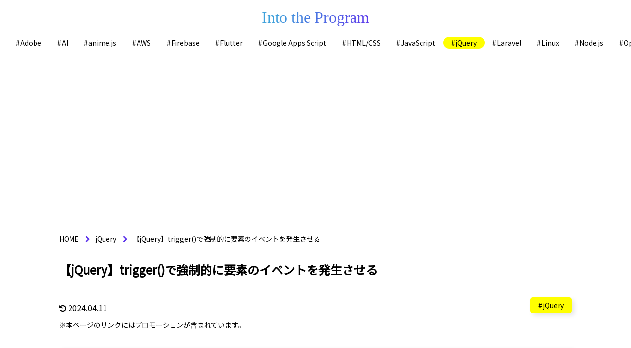

--- FILE ---
content_type: text/html; charset=UTF-8
request_url: https://into-the-program.com/fire-event-in-trigger/
body_size: 10728
content:
<!doctype html>
<html lang="ja">
	<head>
		<meta charset="utf-8">
		<!-- Google Tag Manager -->
		<script>(function(w,d,s,l,i){w[l]=w[l]||[];w[l].push({'gtm.start':
		new Date().getTime(),event:'gtm.js'});var f=d.getElementsByTagName(s)[0],
		j=d.createElement(s),dl=l!='dataLayer'?'&l='+l:'';j.async=true;j.src=
		'https://www.googletagmanager.com/gtm.js?id='+i+dl;f.parentNode.insertBefore(j,f);
		})(window,document,'script','dataLayer','GTM-KK6G884');</script>
		<!-- End Google Tag Manager -->
		<title>【jQuery】trigger()で強制的に要素のイベントを発生させる｜Into the Program</title>

		<!-- favicon -->
		<link rel="shortcut icon" href="https://into-the-program.com/favicon.ico">

		<!-- meta -->
		<meta name="robots" content="index, follow">
		<meta name="keywords" content="">
		<meta name="description" content="">
		<meta name="viewport" content="width=device-width, initial-scale=1.0, maximum-scale=1.0, minimum-scale=1.0">
		<meta property="og:title" content="【jQuery】trigger()で強制的に要素のイベントを発生させる" />
<meta property="og:description" content="本記事では、jQueryのtrigger()メソッドで要素のイベントを強制的に発生させる方法をご紹介しています。 trigger()メソッドは、スクリプト側から要素のイベントを発生させる際にとても役立" />
<meta property="og:type" content="article" />
<meta property="og:url" content="https://into-the-program.com/fire-event-in-trigger/" />
<meta property="og:image" content="https://into-the-program.com/uploads/fire-event-in-trigger.jpg" />
<meta property="og:site_name" content="Into the Program" />
<meta name="twitter:card" content="summary_large_image" />
<meta name="twitter:site" content="@itpryohei" />
<meta property="og:locale" content="ja_JP" />
		<link rel="alternate" type="application/rss+xml" title="Into the Program" href="https://into-the-program.com/feed/">

		<!-- font -->
		<link rel="stylesheet" href="https://fonts.googleapis.com/css?family=Noto+Sans+JP&display=swap" media="all">
		<link rel="stylesheet" href="https://stackpath.bootstrapcdn.com/font-awesome/4.7.0/css/font-awesome.min.css" media="all">
		
		<!-- css -->
		<link rel="stylesheet" href="https://into-the-program.com/cms/wp-content/themes/intotheprogram2023_new/assets/css/style.css" media="all">
				<link rel="stylesheet" href="https://into-the-program.com/cms/wp-content/themes/intotheprogram2023_new/assets/css/page/block-style/style.css" media="all">
		<link rel="stylesheet" href="https://into-the-program.com/cms/wp-content/themes/intotheprogram2023_new/assets/css/page/single/style.css?ver20240228" media="all">
		
		<!-- js -->
		<script src="https://cdn.rawgit.com/google/code-prettify/master/loader/prettify.js"></script>
		<script>
		const getDevice = ()=>{
			const ua = navigator.userAgent;
			if(ua.indexOf('iPhone') > 0 || ua.indexOf('iPod') > 0 || ua.indexOf('Android') > 0 && ua.indexOf('Mobile') > 0){
				document.head.insertAdjacentHTML('beforeend', '<meta name="viewport" content="width=device-width,initial-scale=1.0,minimum-scale=1.0">');
			}else if(ua.indexOf('iPad') > 0 || ua.indexOf('Android') > 0){
				document.head.insertAdjacentHTML('beforeend', '<meta name="viewport" content="width=1280">');
			}else{
				document.head.insertAdjacentHTML('beforeend', '<meta name="viewport" content="width=device-width,initial-scale=1.0,minimum-scale=1.0">');
			}
		};
		getDevice();
		</script>
		<script async src="https://pagead2.googlesyndication.com/pagead/js/adsbygoogle.js?client=ca-pub-3349547877827839" crossorigin="anonymous"></script>
		<meta name='robots' content='max-image-preview:large' />
	<style>img:is([sizes="auto" i], [sizes^="auto," i]) { contain-intrinsic-size: 3000px 1500px }</style>
	<style id='classic-theme-styles-inline-css' type='text/css'>
/*! This file is auto-generated */
.wp-block-button__link{color:#fff;background-color:#32373c;border-radius:9999px;box-shadow:none;text-decoration:none;padding:calc(.667em + 2px) calc(1.333em + 2px);font-size:1.125em}.wp-block-file__button{background:#32373c;color:#fff;text-decoration:none}
</style>
<style id='global-styles-inline-css' type='text/css'>
:root{--wp--preset--aspect-ratio--square: 1;--wp--preset--aspect-ratio--4-3: 4/3;--wp--preset--aspect-ratio--3-4: 3/4;--wp--preset--aspect-ratio--3-2: 3/2;--wp--preset--aspect-ratio--2-3: 2/3;--wp--preset--aspect-ratio--16-9: 16/9;--wp--preset--aspect-ratio--9-16: 9/16;--wp--preset--color--black: #000000;--wp--preset--color--cyan-bluish-gray: #abb8c3;--wp--preset--color--white: #ffffff;--wp--preset--color--pale-pink: #f78da7;--wp--preset--color--vivid-red: #cf2e2e;--wp--preset--color--luminous-vivid-orange: #ff6900;--wp--preset--color--luminous-vivid-amber: #fcb900;--wp--preset--color--light-green-cyan: #7bdcb5;--wp--preset--color--vivid-green-cyan: #00d084;--wp--preset--color--pale-cyan-blue: #8ed1fc;--wp--preset--color--vivid-cyan-blue: #0693e3;--wp--preset--color--vivid-purple: #9b51e0;--wp--preset--gradient--vivid-cyan-blue-to-vivid-purple: linear-gradient(135deg,rgba(6,147,227,1) 0%,rgb(155,81,224) 100%);--wp--preset--gradient--light-green-cyan-to-vivid-green-cyan: linear-gradient(135deg,rgb(122,220,180) 0%,rgb(0,208,130) 100%);--wp--preset--gradient--luminous-vivid-amber-to-luminous-vivid-orange: linear-gradient(135deg,rgba(252,185,0,1) 0%,rgba(255,105,0,1) 100%);--wp--preset--gradient--luminous-vivid-orange-to-vivid-red: linear-gradient(135deg,rgba(255,105,0,1) 0%,rgb(207,46,46) 100%);--wp--preset--gradient--very-light-gray-to-cyan-bluish-gray: linear-gradient(135deg,rgb(238,238,238) 0%,rgb(169,184,195) 100%);--wp--preset--gradient--cool-to-warm-spectrum: linear-gradient(135deg,rgb(74,234,220) 0%,rgb(151,120,209) 20%,rgb(207,42,186) 40%,rgb(238,44,130) 60%,rgb(251,105,98) 80%,rgb(254,248,76) 100%);--wp--preset--gradient--blush-light-purple: linear-gradient(135deg,rgb(255,206,236) 0%,rgb(152,150,240) 100%);--wp--preset--gradient--blush-bordeaux: linear-gradient(135deg,rgb(254,205,165) 0%,rgb(254,45,45) 50%,rgb(107,0,62) 100%);--wp--preset--gradient--luminous-dusk: linear-gradient(135deg,rgb(255,203,112) 0%,rgb(199,81,192) 50%,rgb(65,88,208) 100%);--wp--preset--gradient--pale-ocean: linear-gradient(135deg,rgb(255,245,203) 0%,rgb(182,227,212) 50%,rgb(51,167,181) 100%);--wp--preset--gradient--electric-grass: linear-gradient(135deg,rgb(202,248,128) 0%,rgb(113,206,126) 100%);--wp--preset--gradient--midnight: linear-gradient(135deg,rgb(2,3,129) 0%,rgb(40,116,252) 100%);--wp--preset--font-size--small: 13px;--wp--preset--font-size--medium: 20px;--wp--preset--font-size--large: 36px;--wp--preset--font-size--x-large: 42px;--wp--preset--spacing--20: 0.44rem;--wp--preset--spacing--30: 0.67rem;--wp--preset--spacing--40: 1rem;--wp--preset--spacing--50: 1.5rem;--wp--preset--spacing--60: 2.25rem;--wp--preset--spacing--70: 3.38rem;--wp--preset--spacing--80: 5.06rem;--wp--preset--shadow--natural: 6px 6px 9px rgba(0, 0, 0, 0.2);--wp--preset--shadow--deep: 12px 12px 50px rgba(0, 0, 0, 0.4);--wp--preset--shadow--sharp: 6px 6px 0px rgba(0, 0, 0, 0.2);--wp--preset--shadow--outlined: 6px 6px 0px -3px rgba(255, 255, 255, 1), 6px 6px rgba(0, 0, 0, 1);--wp--preset--shadow--crisp: 6px 6px 0px rgba(0, 0, 0, 1);}:where(.is-layout-flex){gap: 0.5em;}:where(.is-layout-grid){gap: 0.5em;}body .is-layout-flex{display: flex;}.is-layout-flex{flex-wrap: wrap;align-items: center;}.is-layout-flex > :is(*, div){margin: 0;}body .is-layout-grid{display: grid;}.is-layout-grid > :is(*, div){margin: 0;}:where(.wp-block-columns.is-layout-flex){gap: 2em;}:where(.wp-block-columns.is-layout-grid){gap: 2em;}:where(.wp-block-post-template.is-layout-flex){gap: 1.25em;}:where(.wp-block-post-template.is-layout-grid){gap: 1.25em;}.has-black-color{color: var(--wp--preset--color--black) !important;}.has-cyan-bluish-gray-color{color: var(--wp--preset--color--cyan-bluish-gray) !important;}.has-white-color{color: var(--wp--preset--color--white) !important;}.has-pale-pink-color{color: var(--wp--preset--color--pale-pink) !important;}.has-vivid-red-color{color: var(--wp--preset--color--vivid-red) !important;}.has-luminous-vivid-orange-color{color: var(--wp--preset--color--luminous-vivid-orange) !important;}.has-luminous-vivid-amber-color{color: var(--wp--preset--color--luminous-vivid-amber) !important;}.has-light-green-cyan-color{color: var(--wp--preset--color--light-green-cyan) !important;}.has-vivid-green-cyan-color{color: var(--wp--preset--color--vivid-green-cyan) !important;}.has-pale-cyan-blue-color{color: var(--wp--preset--color--pale-cyan-blue) !important;}.has-vivid-cyan-blue-color{color: var(--wp--preset--color--vivid-cyan-blue) !important;}.has-vivid-purple-color{color: var(--wp--preset--color--vivid-purple) !important;}.has-black-background-color{background-color: var(--wp--preset--color--black) !important;}.has-cyan-bluish-gray-background-color{background-color: var(--wp--preset--color--cyan-bluish-gray) !important;}.has-white-background-color{background-color: var(--wp--preset--color--white) !important;}.has-pale-pink-background-color{background-color: var(--wp--preset--color--pale-pink) !important;}.has-vivid-red-background-color{background-color: var(--wp--preset--color--vivid-red) !important;}.has-luminous-vivid-orange-background-color{background-color: var(--wp--preset--color--luminous-vivid-orange) !important;}.has-luminous-vivid-amber-background-color{background-color: var(--wp--preset--color--luminous-vivid-amber) !important;}.has-light-green-cyan-background-color{background-color: var(--wp--preset--color--light-green-cyan) !important;}.has-vivid-green-cyan-background-color{background-color: var(--wp--preset--color--vivid-green-cyan) !important;}.has-pale-cyan-blue-background-color{background-color: var(--wp--preset--color--pale-cyan-blue) !important;}.has-vivid-cyan-blue-background-color{background-color: var(--wp--preset--color--vivid-cyan-blue) !important;}.has-vivid-purple-background-color{background-color: var(--wp--preset--color--vivid-purple) !important;}.has-black-border-color{border-color: var(--wp--preset--color--black) !important;}.has-cyan-bluish-gray-border-color{border-color: var(--wp--preset--color--cyan-bluish-gray) !important;}.has-white-border-color{border-color: var(--wp--preset--color--white) !important;}.has-pale-pink-border-color{border-color: var(--wp--preset--color--pale-pink) !important;}.has-vivid-red-border-color{border-color: var(--wp--preset--color--vivid-red) !important;}.has-luminous-vivid-orange-border-color{border-color: var(--wp--preset--color--luminous-vivid-orange) !important;}.has-luminous-vivid-amber-border-color{border-color: var(--wp--preset--color--luminous-vivid-amber) !important;}.has-light-green-cyan-border-color{border-color: var(--wp--preset--color--light-green-cyan) !important;}.has-vivid-green-cyan-border-color{border-color: var(--wp--preset--color--vivid-green-cyan) !important;}.has-pale-cyan-blue-border-color{border-color: var(--wp--preset--color--pale-cyan-blue) !important;}.has-vivid-cyan-blue-border-color{border-color: var(--wp--preset--color--vivid-cyan-blue) !important;}.has-vivid-purple-border-color{border-color: var(--wp--preset--color--vivid-purple) !important;}.has-vivid-cyan-blue-to-vivid-purple-gradient-background{background: var(--wp--preset--gradient--vivid-cyan-blue-to-vivid-purple) !important;}.has-light-green-cyan-to-vivid-green-cyan-gradient-background{background: var(--wp--preset--gradient--light-green-cyan-to-vivid-green-cyan) !important;}.has-luminous-vivid-amber-to-luminous-vivid-orange-gradient-background{background: var(--wp--preset--gradient--luminous-vivid-amber-to-luminous-vivid-orange) !important;}.has-luminous-vivid-orange-to-vivid-red-gradient-background{background: var(--wp--preset--gradient--luminous-vivid-orange-to-vivid-red) !important;}.has-very-light-gray-to-cyan-bluish-gray-gradient-background{background: var(--wp--preset--gradient--very-light-gray-to-cyan-bluish-gray) !important;}.has-cool-to-warm-spectrum-gradient-background{background: var(--wp--preset--gradient--cool-to-warm-spectrum) !important;}.has-blush-light-purple-gradient-background{background: var(--wp--preset--gradient--blush-light-purple) !important;}.has-blush-bordeaux-gradient-background{background: var(--wp--preset--gradient--blush-bordeaux) !important;}.has-luminous-dusk-gradient-background{background: var(--wp--preset--gradient--luminous-dusk) !important;}.has-pale-ocean-gradient-background{background: var(--wp--preset--gradient--pale-ocean) !important;}.has-electric-grass-gradient-background{background: var(--wp--preset--gradient--electric-grass) !important;}.has-midnight-gradient-background{background: var(--wp--preset--gradient--midnight) !important;}.has-small-font-size{font-size: var(--wp--preset--font-size--small) !important;}.has-medium-font-size{font-size: var(--wp--preset--font-size--medium) !important;}.has-large-font-size{font-size: var(--wp--preset--font-size--large) !important;}.has-x-large-font-size{font-size: var(--wp--preset--font-size--x-large) !important;}
:where(.wp-block-post-template.is-layout-flex){gap: 1.25em;}:where(.wp-block-post-template.is-layout-grid){gap: 1.25em;}
:where(.wp-block-columns.is-layout-flex){gap: 2em;}:where(.wp-block-columns.is-layout-grid){gap: 2em;}
:root :where(.wp-block-pullquote){font-size: 1.5em;line-height: 1.6;}
</style>
<link rel="canonical" href="https://into-the-program.com/fire-event-in-trigger/" />
	</head>
	<body onload="prettyPrint()">
		<!-- Google Tag Manager (noscript) -->
		<noscript><iframe src="https://www.googletagmanager.com/ns.html?id=GTM-KK6G884"
		height="0" width="0" style="display:none;visibility:hidden"></iframe></noscript>
		<!-- End Google Tag Manager (noscript) -->

		<!-- header -->
		<header class="header">
			<div class="header__logo"><a href="https://into-the-program.com">Into the Program</a></div>
			<nav class="header__nav">
				<ul class="header__list">
					<li class="header__item"><a href="https://into-the-program.com/category/adobe/">Adobe</a></li><li class="header__item"><a href="https://into-the-program.com/category/ai/">AI</a></li><li class="header__item"><a href="https://into-the-program.com/category/javascript/animejs/">anime.js</a></li><li class="header__item"><a href="https://into-the-program.com/category/aws/">AWS</a></li><li class="header__item"><a href="https://into-the-program.com/category/firebase/">Firebase</a></li><li class="header__item"><a href="https://into-the-program.com/category/flutter/">Flutter</a></li><li class="header__item"><a href="https://into-the-program.com/category/google-apps-script/">Google Apps Script</a></li><li class="header__item"><a href="https://into-the-program.com/category/html/">HTML/CSS</a></li><li class="header__item"><a href="https://into-the-program.com/category/javascript/">JavaScript</a></li><li class="header__item header__item--active"><a href="https://into-the-program.com/category/jquery/">jQuery</a></li><li class="header__item"><a href="https://into-the-program.com/category/php/laravel/">Laravel</a></li><li class="header__item"><a href="https://into-the-program.com/category/linux/">Linux</a></li><li class="header__item"><a href="https://into-the-program.com/category/javascript/nodejs/">Node.js</a></li><li class="header__item"><a href="https://into-the-program.com/category/ai/openai/">OpenAI</a></li><li class="header__item"><a href="https://into-the-program.com/category/adobe/photoshop/">Photoshop</a></li><li class="header__item"><a href="https://into-the-program.com/category/php/">PHP</a></li><li class="header__item"><a href="https://into-the-program.com/category/sass/">Sass</a></li><li class="header__item"><a href="https://into-the-program.com/category/shopify/">Shopify</a></li><li class="header__item"><a href="https://into-the-program.com/category/stripe/">Stripe</a></li><li class="header__item"><a href="https://into-the-program.com/category/javascript/vue/">Vue.js</a></li><li class="header__item"><a href="https://into-the-program.com/category/javascript/vuetify/">Vuetify</a></li><li class="header__item"><a href="https://into-the-program.com/category/column/">Webコラム</a></li><li class="header__item"><a href="https://into-the-program.com/category/web/">Web制作</a></li><li class="header__item"><a href="https://into-the-program.com/category/wordpress/">WordPress</a></li><li class="header__item"><a href="https://into-the-program.com/category/adobe/xd/">XD</a></li><li class="header__item"><a href="https://into-the-program.com/category/notice/">お知らせ</a></li>				</ul>
			</nav>
		</header><!-- /header -->

		<!-- ads -->
		<div class="ads">
			<div class="ads__top">
				<ins class="adsbygoogle" style="display:block" data-ad-client="ca-pub-3349547877827839" data-ad-slot="3044417382" data-ad-format="auto" data-full-width-responsive="true"></ins>
				<script> (adsbygoogle = window.adsbygoogle || []).push({});</script>
			</div>
		</div><!-- /ads -->

		<!-- container -->
		<div class="container">
<!-- breadcrumb -->
<div class="breadcrumb">
	<ul class="breadcrumb__list" itemscope itemtype="http://schema.org/BreadcrumbList">
		<li class="breadcrumb__item" itemprop="itemListElement" itemscope itemtype="http://schema.org/ListItem">
			<a itemprop="item" href="https://into-the-program.com"><span itemprop="name">HOME</span></a>
			<meta itemprop="position" content="1">
		</li>
		<li class="breadcrumb__item" itemprop="itemListElement" itemscope itemtype="http://schema.org/ListItem">
			<a itemprop="item" href="https://into-the-program.com/category/jquery/"><span itemprop="name">jQuery</span></a>
			<meta itemprop="position" content="2">
		</li>
		<li class="breadcrumb__item" itemprop="itemListElement" itemscope itemtype="http://schema.org/ListItem">
			<a itemprop="item" href="https://into-the-program.com/fire-event-in-trigger/"><span itemprop="name">【jQuery】trigger()で強制的に要素のイベントを発生させる</span></a>
			<meta itemprop="position" content="3">
		</li>
	</ul>
</div><!-- /breadcrumb -->

<!-- main -->
<main class="main">
	
	<!-- post -->
	<article class="post">

		<!-- post-header -->
		<header class="post-header">
			<h1 class="post-header__title">【jQuery】trigger()で強制的に要素のイベントを発生させる</h1>
			<div class="post-header__info">
				<div class="post-header__date">
					<time class="_modified" datetime="2024-04-11">2024.04.11</time>
				</div>
				<ul class="post-header__list">
										<li class="post-header__item">
						<a href="https://into-the-program.com/category/jquery/">
							<span>jQuery</span>
						</a>
					</li>
									</ul>
			</div>
			<p class="post-header__text">※本ページのリンクにはプロモーションが含まれています。</p>
		</header><!-- /post-header -->

		<figure class="post__thumbnail">
			<img src="https://into-the-program.com/cms/wp-content/webp-express/webp-images/uploads/fire-event-in-trigger.jpg.webp" alt="">
		</figure>

		<!-- post-share -->
		<div class="post-share">
			<a class="post-share__link post-share__link--facebook" href="http://www.facebook.com/sharer.php?src=bm&u=https%3A%2F%2Finto-the-program.com%2Ffire-event-in-trigger%2F&amp;t=%E3%80%90jQuery%E3%80%91trigger%28%29%E3%81%A7%E5%BC%B7%E5%88%B6%E7%9A%84%E3%81%AB%E8%A6%81%E7%B4%A0%E3%81%AE%E3%82%A4%E3%83%99%E3%83%B3%E3%83%88%E3%82%92%E7%99%BA%E7%94%9F%E3%81%95%E3%81%9B%E3%82%8B%EF%BD%9CInto+the+Program" onclick="javascript:window.open(this.href, '', 'menubar=no,toolbar=no,resizable=yes,scrollbars=yes,height=300,width=600');return false;"><i></i></a>
			<a class="post-share__link post-share__link--hatena" href="http://b.hatena.ne.jp/add?mode=confirm&url=https%3A%2F%2Finto-the-program.com%2Ffire-event-in-trigger%2F&title=%E3%80%90jQuery%E3%80%91trigger%28%29%E3%81%A7%E5%BC%B7%E5%88%B6%E7%9A%84%E3%81%AB%E8%A6%81%E7%B4%A0%E3%81%AE%E3%82%A4%E3%83%99%E3%83%B3%E3%83%88%E3%82%92%E7%99%BA%E7%94%9F%E3%81%95%E3%81%9B%E3%82%8B%EF%BD%9CInto+the+Program" onclick="javascript:window.open(this.href, '', 'menubar=no,toolbar=no,resizable=yes,scrollbars=yes,height=400,width=510');return false;"><span>B</span></a>
			<a class="post-share__link post-share__link--pocket" href="http://getpocket.com/edit?url=https%3A%2F%2Finto-the-program.com%2Ffire-event-in-trigger%2F" onclick="javascript:window.open(this.href, '', 'menubar=no,toolbar=no,resizable=yes,scrollbars=yes,height=600,width=500');return false;"><i></i></a>
			<a class="post-share__link post-share__link--twitter" href="http://twitter.com/intent/tweet?url=https%3A%2F%2Finto-the-program.com%2Ffire-event-in-trigger%2F&text=%E3%80%90jQuery%E3%80%91trigger%28%29%E3%81%A7%E5%BC%B7%E5%88%B6%E7%9A%84%E3%81%AB%E8%A6%81%E7%B4%A0%E3%81%AE%E3%82%A4%E3%83%99%E3%83%B3%E3%83%88%E3%82%92%E7%99%BA%E7%94%9F%E3%81%95%E3%81%9B%E3%82%8B%EF%BD%9CInto+the+Program" onclick="javascript:window.open(this.href, '', 'menubar=no,toolbar=no,resizable=yes,scrollbars=yes,height=300,width=600');return false;"><i></i></a>
		</div><!-- /post-share -->

		<!-- post-content -->
		<div class="post-content">
			<p>こんにちは、Ryohei（<a href="https://twitter.com/itpryohei" rel="noopener noreferrer" target="_blank">@ityryohei</a>）です！</p>
			<p>本記事では、jQueryのtrigger()メソッドで要素のイベントを強制的に発生させる方法をご紹介しています。</p>
<p><code>trigger()</code>メソッドは、スクリプト側から要素のイベントを発生させる際にとても役立つメソッドです。この後にあの要素のイベントを発生させたいな、という状況になった場合に活用していただければと思います。</p>
<div class="toc"></div
<p>では、解説していきます。</p>
<script async src="https://pagead2.googlesyndication.com/pagead/js/adsbygoogle.js?client=ca-pub-3349547877827839" crossorigin="anonymous"></script>
		<ins class="adsbygoogle"
			style="display:block; text-align:center;"
			data-ad-layout="in-article"
			data-ad-format="fluid"
			data-ad-client="ca-pub-3349547877827839"
			data-ad-slot="6644751042"></ins>
		<script>(adsbygoogle = window.adsbygoogle || []).push({});</script><h2>trigger()とは</h2>
<p><code>trigger()</code>は、セレクタの要素に指定したイベントを発生させるjQueryのメソッドです。</p>
<p>ある要素をクリックしたときに発生するイベントを、実際にクリックすることなくスクリプト側から発生させたい、というときに有効です。</p>
<h2>trigger()の使い方</h2>
<p>使い方は他のメソッドと同様です。セレクタに<code>trigger()</code>を指定し、引数にイベントを指定します。</p>
<pre>
$(selector).trigger('event');
</pre>
<p>イベントには、on()などで指定するイベント、例えば<code>click</code>や<code>change</code>を指定することができます。</p>
<p>また、<code>trigger()</code>は引数に配列を指定してイベントに値を渡すことができます。</p>
<pre>
$(selector).trigger('event', [value1, value2...]);
</pre>
<script async src="https://pagead2.googlesyndication.com/pagead/js/adsbygoogle.js?client=ca-pub-3349547877827839" crossorigin="anonymous"></script>
		<ins class="adsbygoogle"
			style="display:block; text-align:center;"
			data-ad-layout="in-article"
			data-ad-format="fluid"
			data-ad-client="ca-pub-3349547877827839"
			data-ad-slot="6644751042"></ins>
		<script>(adsbygoogle = window.adsbygoogle || []).push({});</script><h2>trigger()でイベントを発生させてみる</h2>
<p>trigger()を使用して要素のイベントを発生させてみます。</p>
<p>2つのボタン要素を用意し、それぞれにクリックイベントを設定します。「<span class="marker yellow">Button2</span>」がクリックされたときに「<span class="marker yellow">Button1</span>」のクリックイベントを発生させます。</p>
<h3>HTML</h3>
<pre>
&lt;div id=&quot;app&quot;&gt;
    &lt;button type=&quot;button&quot; class=&quot;btn1&quot;&gt;Button1&lt;/button&gt;
    &lt;button type=&quot;button&quot; class=&quot;btn2&quot;&gt;Button2&lt;/button&gt;
&lt;/div&gt;
</pre>
<h3>JS</h3>
<pre>
$('.btn1').on('click', function(){
   alert('Button1がクリックされました！'); 
});

$('.btn2').on('click', function(){
    $('.btn1').trigger('click');
});
</pre>
<p>下記はデモになります。「<span class="marker yellow">Button2</span>」をクリックして挙動を確認してみてください。</p>
<h3>DEMO</h3>
<p class="codepen" data-height="265" data-theme-id="31883" data-default-tab="result" data-user="intotheprogram" data-slug-hash="zYGrvro" style="height: 265px; box-sizing: border-box; display: flex; align-items: center; justify-content: center; border: 2px solid; margin: 1em 0; padding: 1em;" data-pen-title="trigger() | jQuery">
  <span>See the Pen <a href="https://codepen.io/intotheprogram/pen/zYGrvro"><br />
  trigger() | jQuery</a> by ryohei (<a href="https://codepen.io/intotheprogram">@intotheprogram</a>)<br />
  on <a href="https://codepen.io">CodePen</a>.</span>
</p>
<p><script async src="https://static.codepen.io/assets/embed/ei.js"></script></p>
<h2>最後に</h2>
<p><code>trigger()</code>はスクリプトから強制的に要素のイベントを発生させることができる便利なメソッドです。複数のイベントが設置されたページで「これがクリックされたときにあれを実行したい！」を解消してくれますので、ぜひ使ってみてくださいね。</p>
<p>以上、jQueryのtrigger()で強制的に要素のイベントを発生させる方法のご紹介でした！</p>

			<!-- author -->
			<div class="author">
				<div class="author__header">この記事を書いた人</div>
				<figure class="author__img">
					<img src="https://into-the-program.com/cms/wp-content/webp-express/webp-images/uploads/profile.jpg.webp" width="" height="">
				</figure>
				<div class="author__content">
					<p class="author__name">Ryohei</p>
					<p class="author__job">Webエンジニア / ブロガー</p>
					<p class="author__text">福岡のWeb制作会社に務めるWebエンジニアです。エンジニア歴は10年程で、好きな言語はPHPとJavaScriptです。本サイトは私がインプットしたWebに関する知識を整理し、共有することを目的に2015年から運営しています。Webに関するご相談があれば気軽にお問い合わせください。</p>
					<div class="author__links">
						<div class="author__link"><a href="https://into-the-program.com/contact/">お問い合わせはこちら</a></div>
						<div class="author__link">
							<a href="https://twitter.com/itpryohei?ref_src=twsrc%5Etfw" class="twitter-follow-button" data-show-count="false">Follow @itpryohei</a>
							<script async src="https://platform.twitter.com/widgets.js" charset="utf-8"></script>
						</div>
					</div>
				</div>
			</div><!-- /author -->

									
		</div><!-- /post-content -->

		<!-- post-footer -->
		<footer class="post-footer">
			<script async src="//pagead2.googlesyndication.com/pagead/js/adsbygoogle.js"></script>
			<ins class="adsbygoogle"
			style="display:block"
			data-ad-format="autorelaxed"
			data-ad-client="ca-pub-3349547877827839"
			data-ad-slot="6888980163"></ins>
			<script>(adsbygoogle = window.adsbygoogle || []).push({});</script>
			<div class="post-footer__action">
								<div class="post-footer__next">
										<a href="https://into-the-program.com/swiper-slide-image-modal-window/">
						<figure>
							<img src="https://into-the-program.com/cms/wp-content/webp-express/webp-images/uploads/swiper-slide-image-modal-window.jpg.webp" alt="">
						</figure>
						<span>【Swiper+Modaal】スライド画像をモーダルウィンドウで表示する</span>
					</a>
									</div>
				<div class="post-footer__prev">
										<a href="https://into-the-program.com/move-the-background-image-by-scroll/">
						<span>【jQuery】スクロールに合わせて背景画像の位置を動かす方法【パララックス】</span>
						<figure>
							<img src="https://into-the-program.com/cms/wp-content/webp-express/webp-images/uploads/move-the-background-image-by-scroll-scaled-1.jpg.webp" alt="">
						</figure>
					</a>
									</div>
			</div>
		</footer><!-- /post-footer -->

					</article><!-- /post -->
	
	<!-- recommend -->
	<section class="recommend">
		<h2 class="recommend__title">おすすめの書籍</h2>
		<div class="recommend__inner">
			<ul class="recommend__list">
	<li class="recommend__item">
		<figure class="recommend__img">
			<a href="https://amzn.to/48xzJPX" target="_blank">
				<img src="https://m.media-amazon.com/images/I/71LLa7wJaFL._SL1500_.jpg" alt="">
			</a>
		</figure>
		<div class="recommend__content">
			<div class="recommend__product">
				<a href="https://amzn.to/48xzJPX" target="_blank">改訂新版 jQuery本格入門</a>
			</div>
			<div class="recommend__btns">
				<div class="recommend__btn recommend__btn--amazon">
					<a href="https://amzn.to/49sGiVi" target="_blank">Amazonで見る</a>
				</div>
				<div class="recommend__btn recommend__btn--rakuten">
					<a href="https://a.r10.to/hULaaI" target="_blank">楽天市場で見る</a>
				</div>
			</div>
		</div>
	</li>
	<li class="recommend__item">
		<figure class="recommend__img">
			<a href="https://amzn.to/48xzJPX" target="_blank">
				<img src="https://m.media-amazon.com/images/I/71Ca587pORL._SL1307_.jpg" alt="">
			</a>
		</figure>
		<div class="recommend__content">
			<div class="recommend__product">
				<a href="https://amzn.to/48xzJPX" target="_blank">jQuery最高の教科書</a>
			</div>
			<div class="recommend__btns">
				<div class="recommend__btn recommend__btn--amazon">
					<a href="https://amzn.to/48xzJPX" target="_blank">Amazonで見る</a>
				</div>
				<div class="recommend__btn recommend__btn--rakuten">
					<a href="https://a.r10.to/hNT5el" target="_blank">楽天市場で見る</a>
				</div>
			</div>
		</div>
	</li>
</ul>



		</div>
	</section><!-- /recommend -->

	<!-- related-post -->
	<section class="related-post">
		<h2 class="related-post__title">関連する記事</h2>
		<div class="related-post__inner">
					<div class="related-post__item">
				<a class="related-post__link" href="https://into-the-program.com/bxslider/">
					<figure class="related-post__img">
												<img src="https://into-the-program.com/cms/wp-content/webp-express/webp-images/uploads/bxslider.png.webp" alt="">
											</figure>
					<div class="related-post__content">
						<p class="related-post__text">【jQuery】bxslider</p>
						<!--<span>13006 Views</span>-->
					</div>
				</a>
			</div>
						<div class="related-post__item">
				<a class="related-post__link" href="https://into-the-program.com/jquery-process-by-selectbox-value/">
					<figure class="related-post__img">
												<img src="https://into-the-program.com/cms/wp-content/webp-express/webp-images/uploads/selected-attr.png.webp" alt="">
											</figure>
					<div class="related-post__content">
						<p class="related-post__text">【jQuery】セレクトボックスの値によって処理を実行する</p>
						<!--<span>28883 Views</span>-->
					</div>
				</a>
			</div>
						<div class="related-post__item">
				<a class="related-post__link" href="https://into-the-program.com/element-switch/">
					<figure class="related-post__img">
												<img src="https://into-the-program.com/cms/wp-content/webp-express/webp-images/uploads/element-switch.png.webp" alt="">
											</figure>
					<div class="related-post__content">
						<p class="related-post__text">【jQuery】ボタンクリックで要素の表示・非表示を切り替える</p>
						<!--<span>47530 Views</span>-->
					</div>
				</a>
			</div>
						<div class="related-post__item">
				<a class="related-post__link" href="https://into-the-program.com/scroll-fixed-elem/">
					<figure class="related-post__img">
												<img src="https://into-the-program.com/cms/wp-content/webp-express/webp-images/uploads/scroll-fixed-elem.png.webp" alt="">
											</figure>
					<div class="related-post__content">
						<p class="related-post__text">【jQuery】スクロールでヘッダーのナビゲーションやサイドバーを固定する</p>
						<!--<span>9885 Views</span>-->
					</div>
				</a>
			</div>
						<div class="related-post__item">
				<a class="related-post__link" href="https://into-the-program.com/placement-random-image/">
					<figure class="related-post__img">
												<img src="https://into-the-program.com/cms/wp-content/webp-express/webp-images/uploads/placement-random-image.jpg.webp" alt="">
											</figure>
					<div class="related-post__content">
						<p class="related-post__text">【jQuery】要素内に複数の画像をランダムに配置する</p>
						<!--<span>25004 Views</span>-->
					</div>
				</a>
			</div>
						<div class="related-post__item">
				<a class="related-post__link" href="https://into-the-program.com/bxslider-image-center/">
					<figure class="related-post__img">
												<img src="https://into-the-program.com/cms/wp-content/webp-express/webp-images/uploads/bxslider-image-center.jpg.webp" alt="">
											</figure>
					<div class="related-post__content">
						<p class="related-post__text">【jQuery】bxsliderで画像を縦横中央に表示する方法</p>
						<!--<span>23548 Views</span>-->
					</div>
				</a>
			</div>
						<div class="related-post__item">
				<a class="related-post__link" href="https://into-the-program.com/jquery-submit/">
					<figure class="related-post__img">
												<img src="https://into-the-program.com/cms/wp-content/webp-express/webp-images/uploads/submit.png.webp" alt="">
											</figure>
					<div class="related-post__content">
						<p class="related-post__text">【jQuery】【submit】フォーム外から指定したフォームを送信する</p>
						<!--<span>27125 Views</span>-->
					</div>
				</a>
			</div>
						<div class="related-post__item">
				<a class="related-post__link" href="https://into-the-program.com/form-input-field-switching/">
					<figure class="related-post__img">
												<img src="https://into-the-program.com/cms/wp-content/webp-express/webp-images/uploads/form-input-field-switching.jpg.webp" alt="">
											</figure>
					<div class="related-post__content">
						<p class="related-post__text">【jQuery】ラジオボタンの選択でフォーム項目の表示・非表示を切り替える</p>
						<!--<span>29407 Views</span>-->
					</div>
				</a>
			</div>
								</div>
		<a class="related-post__more"href="https://into-the-program.com/category/jquery/">一覧を見る</a>
	</section><!-- /related-post -->

	<!-- popular-post -->
	<section class="popular-post">
		<h2 class="popular-post__title">人気の記事</h2>
		<div class="popular-post__inner">
					<div class="popular-post__item">
				<a class="popular-post__link" href="https://into-the-program.com/attr-img-src/">
					<figure class="popular-post__img">
												<img src="https://into-the-program.com/cms/wp-content/webp-express/webp-images/uploads/attr-img-src.png.webp" alt="">
												<figcaption  class="popular-post__caption">188698 Views</figcaption>
					</figure>
					<div class="popular-post__content">
						<p class="popular-post__text">【jQuery】imgタグのsrcを書き換えて画像を変更する</p>
						<!--<span>188698 Views</span>-->
					</div>
				</a>
			</div>
						<div class="popular-post__item">
				<a class="popular-post__link" href="https://into-the-program.com/dataset/">
					<figure class="popular-post__img">
												<img src="https://into-the-program.com/cms/wp-content/webp-express/webp-images/uploads/dataset.png.webp" alt="">
												<figcaption  class="popular-post__caption">179038 Views</figcaption>
					</figure>
					<div class="popular-post__content">
						<p class="popular-post__text">【JavaScript】data属性の取得・設定・更新【dataset】</p>
						<!--<span>179038 Views</span>-->
					</div>
				</a>
			</div>
						<div class="popular-post__item">
				<a class="popular-post__link" href="https://into-the-program.com/classlist/">
					<figure class="popular-post__img">
												<img src="https://into-the-program.com/cms/wp-content/webp-express/webp-images/uploads/classlist.jpg.webp" alt="">
												<figcaption  class="popular-post__caption">156697 Views</figcaption>
					</figure>
					<div class="popular-post__content">
						<p class="popular-post__text">【JavaScript】要素にclassを追加・削除する【classList】</p>
						<!--<span>156697 Views</span>-->
					</div>
				</a>
			</div>
						<div class="popular-post__item">
				<a class="popular-post__link" href="https://into-the-program.com/display-block-none/">
					<figure class="popular-post__img">
												<img src="https://into-the-program.com/cms/wp-content/webp-express/webp-images/uploads/display-block-none.jpg.webp" alt="">
												<figcaption  class="popular-post__caption">134177 Views</figcaption>
					</figure>
					<div class="popular-post__content">
						<p class="popular-post__text">【JavaScript】要素の表示・非表示を切り替える</p>
						<!--<span>134177 Views</span>-->
					</div>
				</a>
			</div>
						<div class="popular-post__item">
				<a class="popular-post__link" href="https://into-the-program.com/customize-input-type-file/">
					<figure class="popular-post__img">
												<img src="https://into-the-program.com/cms/wp-content/webp-express/webp-images/uploads/customize-input-type-file.jpg.webp" alt="">
												<figcaption  class="popular-post__caption">100798 Views</figcaption>
					</figure>
					<div class="popular-post__content">
						<p class="popular-post__text">input type=fileのデザインを変更する【ファイル名出力対応】</p>
						<!--<span>100798 Views</span>-->
					</div>
				</a>
			</div>
						<div class="popular-post__item">
				<a class="popular-post__link" href="https://into-the-program.com/click-class/">
					<figure class="popular-post__img">
												<img src="https://into-the-program.com/cms/wp-content/webp-express/webp-images/uploads/click-class.png.webp" alt="">
												<figcaption  class="popular-post__caption">88125 Views</figcaption>
					</figure>
					<div class="popular-post__content">
						<p class="popular-post__text">【jQuery】クリックでclassを追加・削除する</p>
						<!--<span>88125 Views</span>-->
					</div>
				</a>
			</div>
						<div class="popular-post__item">
				<a class="popular-post__link" href="https://into-the-program.com/element-disabled/">
					<figure class="popular-post__img">
												<img src="https://into-the-program.com/cms/wp-content/webp-express/webp-images/uploads/element-disabled.jpg.webp" alt="">
												<figcaption  class="popular-post__caption">87803 Views</figcaption>
					</figure>
					<div class="popular-post__content">
						<p class="popular-post__text">【JavaScript】要素にdisabledを設定・解除・判定する方法</p>
						<!--<span>87803 Views</span>-->
					</div>
				</a>
			</div>
						<div class="popular-post__item">
				<a class="popular-post__link" href="https://into-the-program.com/forms/">
					<figure class="popular-post__img">
												<img src="https://into-the-program.com/cms/wp-content/webp-express/webp-images/uploads/forms.jpg.webp" alt="">
												<figcaption  class="popular-post__caption">86940 Views</figcaption>
					</figure>
					<div class="popular-post__content">
						<p class="popular-post__text">【JavaScrip】フォーム要素の値を設定・取得する【forms】</p>
						<!--<span>86940 Views</span>-->
					</div>
				</a>
			</div>
								</div>
	</section><!-- /popular-post -->
	
	
</main><!-- /main -->

		</div><!-- /container -->

		<!-- ads -->
		<div class="ads">
			<div class="ads__bottom">
				<ins class="adsbygoogle" style="display:block" data-ad-client="ca-pub-3349547877827839" data-ad-slot="3044417382" data-ad-format="auto" data-full-width-responsive="true"></ins>
				<script> (adsbygoogle = window.adsbygoogle || []).push({});</script>
			</div>
		</div><!-- /ads -->
		
		<!-- footer -->
		<footer class="footer">
			<div class="footer__inner">

				<!-- footer-profile -->
				<div class="footer-profile">
					<h2 class="footer-profile__title"><a href="https://into-the-program.com">Into the Program</a></h2>
					<p class="footer-profile__text">ご訪問いただきありがとうございます！本サイトを運営しているRyoheiと申します。福岡のWeb制作会社でエンジニアをしています。</p>
					<p class="footer-profile__text">本サイトは私がインプットしたWEBに関する知識を整理し、共有することを目的に2015年から運営しています。WEBに関するご相談があれば気軽にお問い合わせください。</p>
				</div><!-- /footer-profile -->

				<!-- footer-menu -->
				<div class="footer-menu">
				   <h3 class="footer-menu__title">メニュー</h3>
					<ul class="footer-menu__list">
						<li class="footer-menu__item"><a href="https://into-the-program.com/">HOME</a></li>
						<li class="footer-menu__item"><a href="https://into-the-program.com/contact/">お問い合わせ</a>
						<li class="footer-menu__item"><a href="https://into-the-program.com/privacy-policy/">プライバシーポリシー</a></li>
						<li class="footer-menu__item"><a href="https://into-the-program.com/ads/">広告掲載募集</a></li>
					</ul>
					
					<h3 class="footer-menu__title">カテゴリー</h3>
					<ul class="footer-menu__list footer-menu__list--category">
					<li class="footer-menu__item footer-menu__item--category"><a href="https://into-the-program.com/category/adobe/">Adobe</a></li><li class="footer-menu__item footer-menu__item--category"><a href="https://into-the-program.com/category/ai/">AI</a></li><li class="footer-menu__item footer-menu__item--category"><a href="https://into-the-program.com/category/javascript/animejs/">anime.js</a></li><li class="footer-menu__item footer-menu__item--category"><a href="https://into-the-program.com/category/aws/">AWS</a></li><li class="footer-menu__item footer-menu__item--category"><a href="https://into-the-program.com/category/firebase/">Firebase</a></li><li class="footer-menu__item footer-menu__item--category"><a href="https://into-the-program.com/category/flutter/">Flutter</a></li><li class="footer-menu__item footer-menu__item--category"><a href="https://into-the-program.com/category/google-apps-script/">Google Apps Script</a></li><li class="footer-menu__item footer-menu__item--category"><a href="https://into-the-program.com/category/html/">HTML/CSS</a></li><li class="footer-menu__item footer-menu__item--category"><a href="https://into-the-program.com/category/javascript/">JavaScript</a></li><li class="footer-menu__item footer-menu__item--category"><a href="https://into-the-program.com/category/jquery/">jQuery</a></li><li class="footer-menu__item footer-menu__item--category"><a href="https://into-the-program.com/category/php/laravel/">Laravel</a></li><li class="footer-menu__item footer-menu__item--category"><a href="https://into-the-program.com/category/linux/">Linux</a></li><li class="footer-menu__item footer-menu__item--category"><a href="https://into-the-program.com/category/javascript/nodejs/">Node.js</a></li><li class="footer-menu__item footer-menu__item--category"><a href="https://into-the-program.com/category/ai/openai/">OpenAI</a></li><li class="footer-menu__item footer-menu__item--category"><a href="https://into-the-program.com/category/adobe/photoshop/">Photoshop</a></li><li class="footer-menu__item footer-menu__item--category"><a href="https://into-the-program.com/category/php/">PHP</a></li><li class="footer-menu__item footer-menu__item--category"><a href="https://into-the-program.com/category/sass/">Sass</a></li><li class="footer-menu__item footer-menu__item--category"><a href="https://into-the-program.com/category/shopify/">Shopify</a></li><li class="footer-menu__item footer-menu__item--category"><a href="https://into-the-program.com/category/stripe/">Stripe</a></li><li class="footer-menu__item footer-menu__item--category"><a href="https://into-the-program.com/category/javascript/vue/">Vue.js</a></li><li class="footer-menu__item footer-menu__item--category"><a href="https://into-the-program.com/category/javascript/vuetify/">Vuetify</a></li><li class="footer-menu__item footer-menu__item--category"><a href="https://into-the-program.com/category/wordpress/">WordPress</a></li><li class="footer-menu__item footer-menu__item--category"><a href="https://into-the-program.com/category/adobe/xd/">XD</a></li>					</ul>
				</div><!-- /footer-menu -->

				<!-- footer-post -->
				<div class="footer-post">
					<h3 class="footer-post__title">おすすめの記事</h3>
					<ul class="footer-post__list">
												<li class="footer-post__item">
							<a class="footer-post__link" href="https://into-the-program.com/web-design-online-school/">
								<figure class="footer-post__image">
									<img src="https://into-the-program.com/cms/wp-content/webp-express/webp-images/uploads/web-design-online-school-main.jpg.webp" alt="【Webデザインオンラインスクール】現役Web制作者おすすめの厳選4校">
								</figure>
								<div  class="footer-post__content">
									<div class="footer-post__info">
																				<span>Webコラム</span>
																			</div>
									<p class="footer-post__text">【Webデザインオンラインスクール】現役Web制作者おすすめの厳選4校</p>
								</div>
							</a>
						</li>
												<li class="footer-post__item">
							<a class="footer-post__link" href="https://into-the-program.com/javascript-reference-book/">
								<figure class="footer-post__image">
									<img src="https://into-the-program.com/cms/wp-content/webp-express/webp-images/uploads/javascript-reference-book.jpg.webp" alt="JavaScriptの学習におすすめの書籍7選！初級～上級までレベル別技術書まとめ">
								</figure>
								<div  class="footer-post__content">
									<div class="footer-post__info">
																				<span>Web制作</span>
																			</div>
									<p class="footer-post__text">JavaScriptの学習におすすめの書籍7選！初級～上級までレベル別技術書まとめ</p>
								</div>
							</a>
						</li>
												<li class="footer-post__item">
							<a class="footer-post__link" href="https://into-the-program.com/weekend-telework-agent-service-engineer/">
								<figure class="footer-post__image">
									<img src="https://into-the-program.com/cms/wp-content/webp-express/webp-images/uploads/weekend-telework-agent-service-engineer.jpg.webp" alt="【土日の在宅副業】営業が苦手なエンジニアにおすすめのエージェント6選">
								</figure>
								<div  class="footer-post__content">
									<div class="footer-post__info">
																				<span>Webコラム</span>
																			</div>
									<p class="footer-post__text">【土日の在宅副業】営業が苦手なエンジニアにおすすめのエージェント6選</p>
								</div>
							</a>
						</li>
												<li class="footer-post__item">
							<a class="footer-post__link" href="https://into-the-program.com/online-store-and-supplier-inventory-free-sale/">
								<figure class="footer-post__image">
									<img src="https://into-the-program.com/cms/wp-content/webp-express/webp-images/uploads/online-store-and-supplier-inventory-free-sale.jpg.webp" alt="【無在庫販売】選ぶべきネットショップサービスと仕入れ先を徹底調査！">
								</figure>
								<div  class="footer-post__content">
									<div class="footer-post__info">
																				<span>Webコラム</span>
																			</div>
									<p class="footer-post__text">【無在庫販売】選ぶべきネットショップサービスと仕入れ先を徹底調査！</p>
								</div>
							</a>
						</li>
											</ul>
				</div><!-- /footer-post -->

			</div>
			<small class="footer__copyright">&copy;2015-2024 into-the-program.com</small>
		</footer><!-- /footer -->
		
		<!-- js -->
		<script src="https://ajax.googleapis.com/ajax/libs/jquery/3.4.1/jquery.min.js"></script>
		<script src="https://into-the-program.com/cms/wp-content/themes/intotheprogram2023_new/assets/js/swiper.min.js"></script>
		<script>
		const swiper1 = new Swiper('.sidebar-book__swiper', {
			loop: true,
			slidesPerView: 1,
			navigation: {
				nextEl: '.swiper-button-next',
				prevEl: '.swiper-button-prev',
			},
		});
		</script>
				<script src="https://into-the-program.com/cms/wp-content/themes/intotheprogram2023_new/assets/js/toc.js"></script>
		<script src="https://into-the-program.com/cms/wp-content/themes/intotheprogram2023_new/assets/js/smooth-scroll.js"></script>
		<script src="https://into-the-program.com/cms/wp-content/themes/intotheprogram2023_new/assets/js/highlight.min.js"></script>
		<script>
			document.querySelectorAll('.post-content pre').forEach((pre)=>{
				hljs.highlightBlock(pre);
			});
		</script>
		<script>
		const swiper2 = new Swiper('.post-swiper', {
			autoHeight: true,
			spaceBetween: 24,
			centeredSlides: true,
			slidesPerView: 1.15,
			navigation: {
				nextEl: '.swiper-button-next',
				prevEl: '.swiper-button-prev',
			},
		});
		</script>
				<script src="https://into-the-program.com/cms/wp-content/themes/intotheprogram2023_new/assets/js/myscript.js"></script>
		<script type="speculationrules">
{"prefetch":[{"source":"document","where":{"and":[{"href_matches":"\/*"},{"not":{"href_matches":["\/cms\/wp-*.php","\/cms\/wp-admin\/*","\/uploads\/*","\/cms\/wp-content\/*","\/cms\/wp-content\/plugins\/*","\/cms\/wp-content\/themes\/intotheprogram2023_new\/*","\/*\\?(.+)"]}},{"not":{"selector_matches":"a[rel~=\"nofollow\"]"}},{"not":{"selector_matches":".no-prefetch, .no-prefetch a"}}]},"eagerness":"conservative"}]}
</script>
	</body>
</html>

--- FILE ---
content_type: text/html; charset=utf-8
request_url: https://www.google.com/recaptcha/api2/aframe
body_size: 268
content:
<!DOCTYPE HTML><html><head><meta http-equiv="content-type" content="text/html; charset=UTF-8"></head><body><script nonce="H8wjRoNS94PJrY0QjdvmEw">/** Anti-fraud and anti-abuse applications only. See google.com/recaptcha */ try{var clients={'sodar':'https://pagead2.googlesyndication.com/pagead/sodar?'};window.addEventListener("message",function(a){try{if(a.source===window.parent){var b=JSON.parse(a.data);var c=clients[b['id']];if(c){var d=document.createElement('img');d.src=c+b['params']+'&rc='+(localStorage.getItem("rc::a")?sessionStorage.getItem("rc::b"):"");window.document.body.appendChild(d);sessionStorage.setItem("rc::e",parseInt(sessionStorage.getItem("rc::e")||0)+1);localStorage.setItem("rc::h",'1769075471321');}}}catch(b){}});window.parent.postMessage("_grecaptcha_ready", "*");}catch(b){}</script></body></html>

--- FILE ---
content_type: text/css
request_url: https://into-the-program.com/cms/wp-content/themes/intotheprogram2023_new/assets/css/style.css
body_size: 6141
content:
html,body,div,span,object,iframe,h1,h2,h3,h4,h5,h6,p,blockquote,pre,abbr,address,cite,code,del,dfn,em,img,ins,kbd,q,samp,small,strong,sub,sup,var,b,i,dl,dt,dd,ol,ul,li,fieldset,form,label,legend,table,caption,tbody,tfoot,thead,tr,th,td,article,aside,canvas,details,figcaption,figure,footer,header,hgroup,menu,nav,section,summary,time,mark,audio,video{margin:0;padding:0;border:0;outline:0;font-size:100%;vertical-align:baseline;background:rgba(0,0,0,0)}body{line-height:1}article,aside,details,figcaption,figure,footer,header,hgroup,menu,nav,section,main{display:block;box-sizing:border-box}ul{list-style-type:none}blockquote,q{quotes:none}blockquote:before,blockquote:after,q:before,q:after{content:"";content:none}a{margin:0;padding:0;font-size:100%;vertical-align:baseline;background:rgba(0,0,0,0);text-decoration:none}ins{color:#000;text-align:center;text-decoration:none}mark{background-color:#ff9;color:#000;font-style:italic;font-weight:bold}del{text-decoration:line-through}abbr[title],dfn[title]{border-bottom:1px dotted;cursor:help}table{border-collapse:collapse;border-spacing:0}hr{display:block;height:1px;border:0;border-top:1px solid #ccc;margin:1em 0;padding:0}input,select{vertical-align:middle}img{max-width:100%;height:auto;vertical-align:bottom}i{font-style:normal}*{box-sizing:border-box}html,body{width:100%;height:100%;line-height:2;color:#000;font-size:62.5%;font-weight:500;font-family:"Noto Sans JP",sans-serif;overflow-wrap:break-word;word-wrap:break-word;background-color:#fff;background-size:cover}.sp{display:block !important}@media screen and (min-width: 768px){.sp{display:none !important}}.pc{display:none !important}@media screen and (min-width: 768px){.pc{display:block !important}}a{color:#000;transition:.3s}a figure{overflow:hidden}a:hover{opacity:.7}a:hover figure img{transform:scale(1.1)}figure{overflow:hidden}figure img{transition:1s;opacity:0}figure img.fadein{opacity:1}p,div,ul,li,th,td{font-size:1.4rem}@media screen and (min-width: 768px){p,div,ul,li,th,td{font-size:1.6rem}}a,span,strong{font-size:inherit}@font-face{font-family:swiper-icons;src:url("data:application/font-woff;charset=utf-8;base64, [base64]//wADZ2x5ZgAAAywAAADMAAAD2MHtryVoZWFkAAABbAAAADAAAAA2E2+eoWhoZWEAAAGcAAAAHwAAACQC9gDzaG10eAAAAigAAAAZAAAArgJkABFsb2NhAAAC0AAAAFoAAABaFQAUGG1heHAAAAG8AAAAHwAAACAAcABAbmFtZQAAA/gAAAE5AAACXvFdBwlwb3N0AAAFNAAAAGIAAACE5s74hXjaY2BkYGAAYpf5Hu/j+W2+MnAzMYDAzaX6QjD6/4//Bxj5GA8AuRwMYGkAPywL13jaY2BkYGA88P8Agx4j+/8fQDYfA1AEBWgDAIB2BOoAeNpjYGRgYNBh4GdgYgABEMnIABJzYNADCQAACWgAsQB42mNgYfzCOIGBlYGB0YcxjYGBwR1Kf2WQZGhhYGBiYGVmgAFGBiQQkOaawtDAoMBQxXjg/wEGPcYDDA4wNUA2CCgwsAAAO4EL6gAAeNpj2M0gyAACqxgGNWBkZ2D4/wMA+xkDdgAAAHjaY2BgYGaAYBkGRgYQiAHyGMF8FgYHIM3DwMHABGQrMOgyWDLEM1T9/w8UBfEMgLzE////P/5//f/V/xv+r4eaAAeMbAxwIUYmIMHEgKYAYjUcsDAwsLKxc3BycfPw8jEQA/[base64]/uznmfPFBNODM2K7MTQ45YEAZqGP81AmGGcF3iPqOop0r1SPTaTbVkfUe4HXj97wYE+yNwWYxwWu4v1ugWHgo3S1XdZEVqWM7ET0cfnLGxWfkgR42o2PvWrDMBSFj/IHLaF0zKjRgdiVMwScNRAoWUoH78Y2icB/yIY09An6AH2Bdu/UB+yxopYshQiEvnvu0dURgDt8QeC8PDw7Fpji3fEA4z/PEJ6YOB5hKh4dj3EvXhxPqH/SKUY3rJ7srZ4FZnh1PMAtPhwP6fl2PMJMPDgeQ4rY8YT6Gzao0eAEA409DuggmTnFnOcSCiEiLMgxCiTI6Cq5DZUd3Qmp10vO0LaLTd2cjN4fOumlc7lUYbSQcZFkutRG7g6JKZKy0RmdLY680CDnEJ+UMkpFFe1RN7nxdVpXrC4aTtnaurOnYercZg2YVmLN/d/gczfEimrE/fs/bOuq29Zmn8tloORaXgZgGa78yO9/cnXm2BpaGvq25Dv9S4E9+5SIc9PqupJKhYFSSl47+Qcr1mYNAAAAeNptw0cKwkAAAMDZJA8Q7OUJvkLsPfZ6zFVERPy8qHh2YER+3i/BP83vIBLLySsoKimrqKqpa2hp6+jq6RsYGhmbmJqZSy0sraxtbO3sHRydnEMU4uR6yx7JJXveP7WrDycAAAAAAAH//wACeNpjYGRgYOABYhkgZgJCZgZNBkYGLQZtIJsFLMYAAAw3ALgAeNolizEKgDAQBCchRbC2sFER0YD6qVQiBCv/H9ezGI6Z5XBAw8CBK/m5iQQVauVbXLnOrMZv2oLdKFa8Pjuru2hJzGabmOSLzNMzvutpB3N42mNgZGBg4GKQYzBhYMxJLMlj4GBgAYow/P/PAJJhLM6sSoWKfWCAAwDAjgbRAAB42mNgYGBkAIIbCZo5IPrmUn0hGA0AO8EFTQAA") format("woff");font-weight:400;font-style:normal}:root{--swiper-theme-color:#007aff}.swiper-container{margin-left:auto;margin-right:auto;position:relative;overflow:hidden;list-style:none;padding:0;z-index:1}.swiper-container-vertical>.swiper-wrapper{flex-direction:column}.swiper-wrapper{position:relative;width:100%;height:100%;z-index:1;display:flex;transition-property:transform;box-sizing:content-box}.swiper-container-android .swiper-slide,.swiper-wrapper{transform:translate3d(0px, 0, 0)}.swiper-container-multirow>.swiper-wrapper{flex-wrap:wrap}.swiper-container-multirow-column>.swiper-wrapper{flex-wrap:wrap;flex-direction:column}.swiper-container-free-mode>.swiper-wrapper{transition-timing-function:ease-out;margin:0 auto}.swiper-container-pointer-events{touch-action:pan-y}.swiper-container-pointer-events.swiper-container-vertical{touch-action:pan-x}.swiper-slide{flex-shrink:0;width:100%;height:100%;position:relative;transition-property:transform}.swiper-slide-invisible-blank{visibility:hidden}.swiper-container-autoheight,.swiper-container-autoheight .swiper-slide{height:auto}.swiper-container-autoheight .swiper-wrapper{align-items:flex-start;transition-property:transform,height}.swiper-container-3d{perspective:1200px}.swiper-container-3d .swiper-cube-shadow,.swiper-container-3d .swiper-slide,.swiper-container-3d .swiper-slide-shadow-bottom,.swiper-container-3d .swiper-slide-shadow-left,.swiper-container-3d .swiper-slide-shadow-right,.swiper-container-3d .swiper-slide-shadow-top,.swiper-container-3d .swiper-wrapper{transform-style:preserve-3d}.swiper-container-3d .swiper-slide-shadow-bottom,.swiper-container-3d .swiper-slide-shadow-left,.swiper-container-3d .swiper-slide-shadow-right,.swiper-container-3d .swiper-slide-shadow-top{position:absolute;left:0;top:0;width:100%;height:100%;pointer-events:none;z-index:10}.swiper-container-3d .swiper-slide-shadow-left{background-image:linear-gradient(to left, rgba(0, 0, 0, 0.5), rgba(0, 0, 0, 0))}.swiper-container-3d .swiper-slide-shadow-right{background-image:linear-gradient(to right, rgba(0, 0, 0, 0.5), rgba(0, 0, 0, 0))}.swiper-container-3d .swiper-slide-shadow-top{background-image:linear-gradient(to top, rgba(0, 0, 0, 0.5), rgba(0, 0, 0, 0))}.swiper-container-3d .swiper-slide-shadow-bottom{background-image:linear-gradient(to bottom, rgba(0, 0, 0, 0.5), rgba(0, 0, 0, 0))}.swiper-container-css-mode>.swiper-wrapper{overflow:auto;scrollbar-width:none;-ms-overflow-style:none}.swiper-container-css-mode>.swiper-wrapper::-webkit-scrollbar{display:none}.swiper-container-css-mode>.swiper-wrapper>.swiper-slide{scroll-snap-align:start start}.swiper-container-horizontal.swiper-container-css-mode>.swiper-wrapper{scroll-snap-type:x mandatory}.swiper-container-vertical.swiper-container-css-mode>.swiper-wrapper{scroll-snap-type:y mandatory}:root{--swiper-navigation-size:44px}.swiper-button-next,.swiper-button-prev{position:absolute;top:50%;width:calc(var(--swiper-navigation-size)/44*27);height:var(--swiper-navigation-size);margin-top:calc(-1*var(--swiper-navigation-size)/2);z-index:10;cursor:pointer;display:flex;align-items:center;justify-content:center;color:var(--swiper-navigation-color, var(--swiper-theme-color))}.swiper-button-next.swiper-button-disabled,.swiper-button-prev.swiper-button-disabled{opacity:.35;cursor:auto;pointer-events:none}.swiper-button-next:after,.swiper-button-prev:after{font-family:swiper-icons;font-size:var(--swiper-navigation-size);text-transform:none !important;letter-spacing:0;text-transform:none;font-variant:initial;line-height:1}.swiper-button-prev,.swiper-container-rtl .swiper-button-next{left:10px;right:auto}.swiper-button-prev:after,.swiper-container-rtl .swiper-button-next:after{content:"prev"}.swiper-button-next,.swiper-container-rtl .swiper-button-prev{right:10px;left:auto}.swiper-button-next:after,.swiper-container-rtl .swiper-button-prev:after{content:"next"}.swiper-button-next.swiper-button-white,.swiper-button-prev.swiper-button-white{--swiper-navigation-color:#ffffff}.swiper-button-next.swiper-button-black,.swiper-button-prev.swiper-button-black{--swiper-navigation-color:#000000}.swiper-button-lock{display:none}.swiper-pagination{position:absolute;text-align:center;transition:.3s opacity;transform:translate3d(0, 0, 0);z-index:10}.swiper-pagination.swiper-pagination-hidden{opacity:0}.swiper-container-horizontal>.swiper-pagination-bullets,.swiper-pagination-custom,.swiper-pagination-fraction{bottom:10px;left:0;width:100%}.swiper-pagination-bullets-dynamic{overflow:hidden;font-size:0}.swiper-pagination-bullets-dynamic .swiper-pagination-bullet{transform:scale(0.33);position:relative}.swiper-pagination-bullets-dynamic .swiper-pagination-bullet-active{transform:scale(1)}.swiper-pagination-bullets-dynamic .swiper-pagination-bullet-active-main{transform:scale(1)}.swiper-pagination-bullets-dynamic .swiper-pagination-bullet-active-prev{transform:scale(0.66)}.swiper-pagination-bullets-dynamic .swiper-pagination-bullet-active-prev-prev{transform:scale(0.33)}.swiper-pagination-bullets-dynamic .swiper-pagination-bullet-active-next{transform:scale(0.66)}.swiper-pagination-bullets-dynamic .swiper-pagination-bullet-active-next-next{transform:scale(0.33)}.swiper-pagination-bullet{width:8px;height:8px;display:inline-block;border-radius:50%;background:#000;opacity:.2}button.swiper-pagination-bullet{border:none;margin:0;padding:0;box-shadow:none;-webkit-appearance:none;-moz-appearance:none;appearance:none}.swiper-pagination-clickable .swiper-pagination-bullet{cursor:pointer}.swiper-pagination-bullet-active{opacity:1;background:var(--swiper-pagination-color, var(--swiper-theme-color))}.swiper-container-vertical>.swiper-pagination-bullets{right:10px;top:50%;transform:translate3d(0px, -50%, 0)}.swiper-container-vertical>.swiper-pagination-bullets .swiper-pagination-bullet{margin:6px 0;display:block}.swiper-container-vertical>.swiper-pagination-bullets.swiper-pagination-bullets-dynamic{top:50%;transform:translateY(-50%);width:8px}.swiper-container-vertical>.swiper-pagination-bullets.swiper-pagination-bullets-dynamic .swiper-pagination-bullet{display:inline-block;transition:.2s transform,.2s top}.swiper-container-horizontal>.swiper-pagination-bullets .swiper-pagination-bullet{margin:0 4px}.swiper-container-horizontal>.swiper-pagination-bullets.swiper-pagination-bullets-dynamic{left:50%;transform:translateX(-50%);white-space:nowrap}.swiper-container-horizontal>.swiper-pagination-bullets.swiper-pagination-bullets-dynamic .swiper-pagination-bullet{transition:.2s transform,.2s left}.swiper-container-horizontal.swiper-container-rtl>.swiper-pagination-bullets-dynamic .swiper-pagination-bullet{transition:.2s transform,.2s right}.swiper-pagination-progressbar{background:rgba(0,0,0,.25);position:absolute}.swiper-pagination-progressbar .swiper-pagination-progressbar-fill{background:var(--swiper-pagination-color, var(--swiper-theme-color));position:absolute;left:0;top:0;width:100%;height:100%;transform:scale(0);transform-origin:left top}.swiper-container-rtl .swiper-pagination-progressbar .swiper-pagination-progressbar-fill{transform-origin:right top}.swiper-container-horizontal>.swiper-pagination-progressbar,.swiper-container-vertical>.swiper-pagination-progressbar.swiper-pagination-progressbar-opposite{width:100%;height:4px;left:0;top:0}.swiper-container-horizontal>.swiper-pagination-progressbar.swiper-pagination-progressbar-opposite,.swiper-container-vertical>.swiper-pagination-progressbar{width:4px;height:100%;left:0;top:0}.swiper-pagination-white{--swiper-pagination-color:#ffffff}.swiper-pagination-black{--swiper-pagination-color:#000000}.swiper-pagination-lock{display:none}.swiper-scrollbar{border-radius:10px;position:relative;-ms-touch-action:none;background:rgba(0,0,0,.1)}.swiper-container-horizontal>.swiper-scrollbar{position:absolute;left:1%;bottom:3px;z-index:50;height:5px;width:98%}.swiper-container-vertical>.swiper-scrollbar{position:absolute;right:3px;top:1%;z-index:50;width:5px;height:98%}.swiper-scrollbar-drag{height:100%;width:100%;position:relative;background:rgba(0,0,0,.5);border-radius:10px;left:0;top:0}.swiper-scrollbar-cursor-drag{cursor:move}.swiper-scrollbar-lock{display:none}.swiper-zoom-container{width:100%;height:100%;display:flex;justify-content:center;align-items:center;text-align:center}.swiper-zoom-container>canvas,.swiper-zoom-container>img,.swiper-zoom-container>svg{max-width:100%;max-height:100%;object-fit:contain}.swiper-slide-zoomed{cursor:move}.swiper-lazy-preloader{width:42px;height:42px;position:absolute;left:50%;top:50%;margin-left:-21px;margin-top:-21px;z-index:10;transform-origin:50%;animation:swiper-preloader-spin 1s infinite linear;box-sizing:border-box;border:4px solid var(--swiper-preloader-color, var(--swiper-theme-color));border-radius:50%;border-top-color:rgba(0,0,0,0)}.swiper-lazy-preloader-white{--swiper-preloader-color:#fff}.swiper-lazy-preloader-black{--swiper-preloader-color:#000}@keyframes swiper-preloader-spin{100%{transform:rotate(360deg)}}.swiper-container .swiper-notification{position:absolute;left:0;top:0;pointer-events:none;opacity:0;z-index:-1000}.swiper-container-fade.swiper-container-free-mode .swiper-slide{transition-timing-function:ease-out}.swiper-container-fade .swiper-slide{pointer-events:none;transition-property:opacity}.swiper-container-fade .swiper-slide .swiper-slide{pointer-events:none}.swiper-container-fade .swiper-slide-active,.swiper-container-fade .swiper-slide-active .swiper-slide-active{pointer-events:auto}.swiper-container-cube{overflow:visible}.swiper-container-cube .swiper-slide{pointer-events:none;-webkit-backface-visibility:hidden;backface-visibility:hidden;z-index:1;visibility:hidden;transform-origin:0 0;width:100%;height:100%}.swiper-container-cube .swiper-slide .swiper-slide{pointer-events:none}.swiper-container-cube.swiper-container-rtl .swiper-slide{transform-origin:100% 0}.swiper-container-cube .swiper-slide-active,.swiper-container-cube .swiper-slide-active .swiper-slide-active{pointer-events:auto}.swiper-container-cube .swiper-slide-active,.swiper-container-cube .swiper-slide-next,.swiper-container-cube .swiper-slide-next+.swiper-slide,.swiper-container-cube .swiper-slide-prev{pointer-events:auto;visibility:visible}.swiper-container-cube .swiper-slide-shadow-bottom,.swiper-container-cube .swiper-slide-shadow-left,.swiper-container-cube .swiper-slide-shadow-right,.swiper-container-cube .swiper-slide-shadow-top{z-index:0;-webkit-backface-visibility:hidden;backface-visibility:hidden}.swiper-container-cube .swiper-cube-shadow{position:absolute;left:0;bottom:0px;width:100%;height:100%;opacity:.6;z-index:0}.swiper-container-cube .swiper-cube-shadow:before{content:"";background:#000;position:absolute;left:0;top:0;bottom:0;right:0;-webkit-filter:blur(50px);filter:blur(50px)}.swiper-container-flip{overflow:visible}.swiper-container-flip .swiper-slide{pointer-events:none;-webkit-backface-visibility:hidden;backface-visibility:hidden;z-index:1}.swiper-container-flip .swiper-slide .swiper-slide{pointer-events:none}.swiper-container-flip .swiper-slide-active,.swiper-container-flip .swiper-slide-active .swiper-slide-active{pointer-events:auto}.swiper-container-flip .swiper-slide-shadow-bottom,.swiper-container-flip .swiper-slide-shadow-left,.swiper-container-flip .swiper-slide-shadow-right,.swiper-container-flip .swiper-slide-shadow-top{z-index:0;-webkit-backface-visibility:hidden;backface-visibility:hidden}.header{position:fixed;top:0;left:0;z-index:1000;width:100%;height:100px}@media screen and (min-width: 768px){.header{height:110px}}.header+.google-auto-placed{margin:20px 0 0 0}@media screen and (min-width: 768px){.header+.google-auto-placed{margin:40px 0 0 0}}.header__logo{display:flex;align-items:center;justify-content:center;width:100%;height:60px;text-align:center;font-weight:normal;background-color:#fff;font-size:2.4rem}@media screen and (min-width: 768px){.header__logo{font-size:3.2rem}}@media screen and (min-width: 768px){.header__logo{height:70px}}.header__logo a{font-family:"Century Gothic";background-image:linear-gradient(109.6deg, #3ea1db 15%, #5d34ec 100%);-webkit-background-clip:text;color:rgba(0,0,0,0)}.header__nav{display:flex;align-items:center;flex-wrap:wrap;justify-content:center;height:50px;background:#fff}.header__list{width:auto;display:flex;align-items:center;padding:0 16px 16px;overflow-y:hidden;overflow-x:auto;white-space:nowrap;gap:16px}.header__item{display:flex;align-items:center;width:auto;height:24px;font-size:1.2rem}@media screen and (min-width: 768px){.header__item{font-size:1.4rem}}.header__item a{display:flex;align-items:center;justify-content:center;width:100%;height:100%;padding:0 16px;color:#000;border-radius:16px;transition:none}.header__item a:hover{color:#000;background-color:#ff0;opacity:1}.header__item a:before{content:"#";margin:0 1px 0 0}.header__item--active a{color:#000;background-color:#ff0}.header__promotion{width:100%;height:auto;padding:4px 0;background-color:#fff}.header__promotion a{display:block;width:100%;height:auto;padding:0;letter-spacing:.1rem;font-weight:bold;text-align:center;color:#bf061b;font-size:1.2rem}@media screen and (min-width: 768px){.header__promotion a{font-size:1.4rem}}.footer{width:100%;background-image:linear-gradient(109.6deg, #3ea1db 15%, #5d34ec 100%);background-size:cover;background-position:center}.footer__inner{display:flex;flex-wrap:wrap;width:100%;height:auto;line-height:2;padding:20px 0;max-width:1280px;margin:0 auto;color:#fff}@media screen and (min-width: 768px){.footer__inner{width:100%;padding:40px 0}}.footer__copyright{display:block;width:100%;padding:20px 0;text-align:center;color:#fff;border-top:1px solid #fff;font-size:1.4rem}@media screen and (min-width: 768px){.footer__copyright{font-size:1.6rem}}.footer-profile{width:100%;padding:16px}@media screen and (min-width: 768px){.footer-profile{width:33.3333333333%}}.footer-profile__title{margin:0 0 20px 0;font-size:2.4rem}@media screen and (min-width: 768px){.footer-profile__title{font-size:3.2rem}}@media screen and (min-width: 768px){.footer-profile__title{margin:0 0 40px 0}}.footer-profile__title a{color:#fff;font-weight:normal;font-family:"Century Gothic";text-decoration:none}.footer-profile__text{margin:0 0 20px 0}.footer-profile__text:last-child{margin:0}.footer-menu{width:100%;padding:16px}@media screen and (min-width: 768px){.footer-menu{width:33.3333333333%}}.footer-menu__title{line-height:1.25;margin:0 0 20px 0;padding:0 0 0 10px;border-left:4px solid #fff;font-size:1.8rem}@media screen and (min-width: 768px){.footer-menu__title{font-size:2rem}}.footer-menu__list{margin:0 0 40px 0}.footer-menu__list:last-child{margin:0}.footer-menu__list--category{display:flex;align-items:center;flex-wrap:wrap}.footer-menu__item{width:auto;margin:0 10px 0 0}.footer-menu__item:before{content:"";font-family:"FontAwesome";margin:0 10px 0 0;transition:.3s}.footer-menu__item:hover:before{margin:0 15px 0 0}.footer-menu__item a{color:#fff}.footer-menu__item--category{width:auto;margin:0 10px 10px 0;font-size:1.2rem}.footer-menu__item--category a{display:block;padding:4px 8px;line-height:1;color:#000;background-color:#ff0;border-radius:5px}.footer-menu__item--category a:before{content:"#";margin:0 1px 0 0}.footer-menu__item--category a:hover{color:#000;background-color:#fff;opacity:1}.footer-menu__item--category:before{content:"";margin:0}.footer-menu__item--category:hover:before{margin:0}.footer-post{width:100%;padding:16px}@media screen and (min-width: 768px){.footer-post{width:33.3333333333%}}.footer-post__title{line-height:1.25;margin:0 0 20px 0;padding:0 0 0 10px;border-left:4px solid #fff;font-size:1.8rem}@media screen and (min-width: 768px){.footer-post__title{font-size:2rem}}.footer-post__item{position:relative;margin:0 0 12px 0}.footer-post__item:last-child{margin:0}.footer-post__link{display:flex;justify-content:space-between;color:#fff}.footer-post__image{position:relative;width:36%}.footer-post__image img{width:100%;height:auto}.footer-post__content{width:60%;line-height:1.5}.footer-post__info{display:flex;align-items:center;flex-wrap:wrap;width:100%;margin:0 0 3px 0;font-size:1.2rem}.footer-post__info span{margin:0 0 0 5px;padding:0 8px 2px;color:#000;background-color:#ff0;border-radius:5px}.footer-post__info span:before{content:"#";margin:0 1px 0 0}.footer-post__info span:first-child{margin:0}.footer-post__text{font-weight:bold;font-size:1.2rem}@media screen and (min-width: 768px){.footer-post__text{font-size:1.4rem}}.ads{width:auto !important;height:auto !important}.ads__top{padding:100px 0 0 0;margin:40px 0 0 0}@media screen and (min-width: 768px){.ads__top{margin:56px 0 0 0;padding:110px 0 0 0}}.ads__bottom{margin:40px 0}@media screen and (min-width: 768px){.ads__bottom{margin:40px 0 56px 0}}.ads__content{padding:0 15px}@media screen and (min-width: 768px){.ads__content{padding:0}}.ads__sidebar{margin:20px 0}@media screen and (min-width: 768px){.ads__sidebar{margin:0 0 40px 0}}.breadcrumb{width:100%;white-space:nowrap;padding:24px 0}.breadcrumb__list{display:flex;margin:0 auto;overflow-x:auto}@media screen and (min-width: 768px){.breadcrumb__list{padding:0}}.breadcrumb__item{font-size:1.2rem}@media screen and (min-width: 768px){.breadcrumb__item{font-size:1.4rem}}.breadcrumb__item:after{content:"";font-family:"FontAwesome";margin:0 10px;color:#5d34ec}.breadcrumb__item:last-child:after{content:"";margin:0}.container{display:flex;flex-wrap:wrap;justify-content:space-between;width:100%;max-width:1040px;margin:0 auto;padding:0 16px}@media screen and (min-width: 1200px){.container{padding:0}}.main{width:100%}


--- FILE ---
content_type: text/css
request_url: https://into-the-program.com/cms/wp-content/themes/intotheprogram2023_new/assets/css/page/single/style.css?ver20240228
body_size: 9020
content:
@font-face{font-family:swiper-icons;src:url("data:application/font-woff;charset=utf-8;base64, [base64]//wADZ2x5ZgAAAywAAADMAAAD2MHtryVoZWFkAAABbAAAADAAAAA2E2+eoWhoZWEAAAGcAAAAHwAAACQC9gDzaG10eAAAAigAAAAZAAAArgJkABFsb2NhAAAC0AAAAFoAAABaFQAUGG1heHAAAAG8AAAAHwAAACAAcABAbmFtZQAAA/gAAAE5AAACXvFdBwlwb3N0AAAFNAAAAGIAAACE5s74hXjaY2BkYGAAYpf5Hu/j+W2+MnAzMYDAzaX6QjD6/4//Bxj5GA8AuRwMYGkAPywL13jaY2BkYGA88P8Agx4j+/8fQDYfA1AEBWgDAIB2BOoAeNpjYGRgYNBh4GdgYgABEMnIABJzYNADCQAACWgAsQB42mNgYfzCOIGBlYGB0YcxjYGBwR1Kf2WQZGhhYGBiYGVmgAFGBiQQkOaawtDAoMBQxXjg/wEGPcYDDA4wNUA2CCgwsAAAO4EL6gAAeNpj2M0gyAACqxgGNWBkZ2D4/wMA+xkDdgAAAHjaY2BgYGaAYBkGRgYQiAHyGMF8FgYHIM3DwMHABGQrMOgyWDLEM1T9/w8UBfEMgLzE////P/5//f/V/xv+r4eaAAeMbAxwIUYmIMHEgKYAYjUcsDAwsLKxc3BycfPw8jEQA/[base64]/uznmfPFBNODM2K7MTQ45YEAZqGP81AmGGcF3iPqOop0r1SPTaTbVkfUe4HXj97wYE+yNwWYxwWu4v1ugWHgo3S1XdZEVqWM7ET0cfnLGxWfkgR42o2PvWrDMBSFj/IHLaF0zKjRgdiVMwScNRAoWUoH78Y2icB/yIY09An6AH2Bdu/UB+yxopYshQiEvnvu0dURgDt8QeC8PDw7Fpji3fEA4z/PEJ6YOB5hKh4dj3EvXhxPqH/SKUY3rJ7srZ4FZnh1PMAtPhwP6fl2PMJMPDgeQ4rY8YT6Gzao0eAEA409DuggmTnFnOcSCiEiLMgxCiTI6Cq5DZUd3Qmp10vO0LaLTd2cjN4fOumlc7lUYbSQcZFkutRG7g6JKZKy0RmdLY680CDnEJ+UMkpFFe1RN7nxdVpXrC4aTtnaurOnYercZg2YVmLN/d/gczfEimrE/fs/bOuq29Zmn8tloORaXgZgGa78yO9/cnXm2BpaGvq25Dv9S4E9+5SIc9PqupJKhYFSSl47+Qcr1mYNAAAAeNptw0cKwkAAAMDZJA8Q7OUJvkLsPfZ6zFVERPy8qHh2YER+3i/BP83vIBLLySsoKimrqKqpa2hp6+jq6RsYGhmbmJqZSy0sraxtbO3sHRydnEMU4uR6yx7JJXveP7WrDycAAAAAAAH//wACeNpjYGRgYOABYhkgZgJCZgZNBkYGLQZtIJsFLMYAAAw3ALgAeNolizEKgDAQBCchRbC2sFER0YD6qVQiBCv/H9ezGI6Z5XBAw8CBK/m5iQQVauVbXLnOrMZv2oLdKFa8Pjuru2hJzGabmOSLzNMzvutpB3N42mNgZGBg4GKQYzBhYMxJLMlj4GBgAYow/P/PAJJhLM6sSoWKfWCAAwDAjgbRAAB42mNgYGBkAIIbCZo5IPrmUn0hGA0AO8EFTQAA") format("woff");font-weight:400;font-style:normal}:root{--swiper-theme-color:#007aff}.swiper-container{margin-left:auto;margin-right:auto;position:relative;overflow:hidden;list-style:none;padding:0;z-index:1}.swiper-container-vertical>.swiper-wrapper{flex-direction:column}.swiper-wrapper{position:relative;width:100%;height:100%;z-index:1;display:flex;transition-property:transform;box-sizing:content-box}.swiper-container-android .swiper-slide,.swiper-wrapper{transform:translate3d(0px, 0, 0)}.swiper-container-multirow>.swiper-wrapper{flex-wrap:wrap}.swiper-container-multirow-column>.swiper-wrapper{flex-wrap:wrap;flex-direction:column}.swiper-container-free-mode>.swiper-wrapper{transition-timing-function:ease-out;margin:0 auto}.swiper-container-pointer-events{touch-action:pan-y}.swiper-container-pointer-events.swiper-container-vertical{touch-action:pan-x}.swiper-slide{flex-shrink:0;width:100%;height:100%;position:relative;transition-property:transform}.swiper-slide-invisible-blank{visibility:hidden}.swiper-container-autoheight,.swiper-container-autoheight .swiper-slide{height:auto}.swiper-container-autoheight .swiper-wrapper{align-items:flex-start;transition-property:transform,height}.swiper-container-3d{perspective:1200px}.swiper-container-3d .swiper-cube-shadow,.swiper-container-3d .swiper-slide,.swiper-container-3d .swiper-slide-shadow-bottom,.swiper-container-3d .swiper-slide-shadow-left,.swiper-container-3d .swiper-slide-shadow-right,.swiper-container-3d .swiper-slide-shadow-top,.swiper-container-3d .swiper-wrapper{transform-style:preserve-3d}.swiper-container-3d .swiper-slide-shadow-bottom,.swiper-container-3d .swiper-slide-shadow-left,.swiper-container-3d .swiper-slide-shadow-right,.swiper-container-3d .swiper-slide-shadow-top{position:absolute;left:0;top:0;width:100%;height:100%;pointer-events:none;z-index:10}.swiper-container-3d .swiper-slide-shadow-left{background-image:linear-gradient(to left, rgba(0, 0, 0, 0.5), rgba(0, 0, 0, 0))}.swiper-container-3d .swiper-slide-shadow-right{background-image:linear-gradient(to right, rgba(0, 0, 0, 0.5), rgba(0, 0, 0, 0))}.swiper-container-3d .swiper-slide-shadow-top{background-image:linear-gradient(to top, rgba(0, 0, 0, 0.5), rgba(0, 0, 0, 0))}.swiper-container-3d .swiper-slide-shadow-bottom{background-image:linear-gradient(to bottom, rgba(0, 0, 0, 0.5), rgba(0, 0, 0, 0))}.swiper-container-css-mode>.swiper-wrapper{overflow:auto;scrollbar-width:none;-ms-overflow-style:none}.swiper-container-css-mode>.swiper-wrapper::-webkit-scrollbar{display:none}.swiper-container-css-mode>.swiper-wrapper>.swiper-slide{scroll-snap-align:start start}.swiper-container-horizontal.swiper-container-css-mode>.swiper-wrapper{scroll-snap-type:x mandatory}.swiper-container-vertical.swiper-container-css-mode>.swiper-wrapper{scroll-snap-type:y mandatory}:root{--swiper-navigation-size:44px}.swiper-button-next,.swiper-button-prev{position:absolute;top:50%;width:calc(var(--swiper-navigation-size)/44*27);height:var(--swiper-navigation-size);margin-top:calc(-1*var(--swiper-navigation-size)/2);z-index:10;cursor:pointer;display:flex;align-items:center;justify-content:center;color:var(--swiper-navigation-color, var(--swiper-theme-color))}.swiper-button-next.swiper-button-disabled,.swiper-button-prev.swiper-button-disabled{opacity:.35;cursor:auto;pointer-events:none}.swiper-button-next:after,.swiper-button-prev:after{font-family:swiper-icons;font-size:var(--swiper-navigation-size);text-transform:none !important;letter-spacing:0;text-transform:none;font-variant:initial;line-height:1}.swiper-button-prev,.swiper-container-rtl .swiper-button-next{left:10px;right:auto}.swiper-button-prev:after,.swiper-container-rtl .swiper-button-next:after{content:"prev"}.swiper-button-next,.swiper-container-rtl .swiper-button-prev{right:10px;left:auto}.swiper-button-next:after,.swiper-container-rtl .swiper-button-prev:after{content:"next"}.swiper-button-next.swiper-button-white,.swiper-button-prev.swiper-button-white{--swiper-navigation-color:#ffffff}.swiper-button-next.swiper-button-black,.swiper-button-prev.swiper-button-black{--swiper-navigation-color:#000000}.swiper-button-lock{display:none}.swiper-pagination{position:absolute;text-align:center;transition:.3s opacity;transform:translate3d(0, 0, 0);z-index:10}.swiper-pagination.swiper-pagination-hidden{opacity:0}.swiper-container-horizontal>.swiper-pagination-bullets,.swiper-pagination-custom,.swiper-pagination-fraction{bottom:10px;left:0;width:100%}.swiper-pagination-bullets-dynamic{overflow:hidden;font-size:0}.swiper-pagination-bullets-dynamic .swiper-pagination-bullet{transform:scale(0.33);position:relative}.swiper-pagination-bullets-dynamic .swiper-pagination-bullet-active{transform:scale(1)}.swiper-pagination-bullets-dynamic .swiper-pagination-bullet-active-main{transform:scale(1)}.swiper-pagination-bullets-dynamic .swiper-pagination-bullet-active-prev{transform:scale(0.66)}.swiper-pagination-bullets-dynamic .swiper-pagination-bullet-active-prev-prev{transform:scale(0.33)}.swiper-pagination-bullets-dynamic .swiper-pagination-bullet-active-next{transform:scale(0.66)}.swiper-pagination-bullets-dynamic .swiper-pagination-bullet-active-next-next{transform:scale(0.33)}.swiper-pagination-bullet{width:8px;height:8px;display:inline-block;border-radius:50%;background:#000;opacity:.2}button.swiper-pagination-bullet{border:none;margin:0;padding:0;box-shadow:none;-webkit-appearance:none;-moz-appearance:none;appearance:none}.swiper-pagination-clickable .swiper-pagination-bullet{cursor:pointer}.swiper-pagination-bullet-active{opacity:1;background:var(--swiper-pagination-color, var(--swiper-theme-color))}.swiper-container-vertical>.swiper-pagination-bullets{right:10px;top:50%;transform:translate3d(0px, -50%, 0)}.swiper-container-vertical>.swiper-pagination-bullets .swiper-pagination-bullet{margin:6px 0;display:block}.swiper-container-vertical>.swiper-pagination-bullets.swiper-pagination-bullets-dynamic{top:50%;transform:translateY(-50%);width:8px}.swiper-container-vertical>.swiper-pagination-bullets.swiper-pagination-bullets-dynamic .swiper-pagination-bullet{display:inline-block;transition:.2s transform,.2s top}.swiper-container-horizontal>.swiper-pagination-bullets .swiper-pagination-bullet{margin:0 4px}.swiper-container-horizontal>.swiper-pagination-bullets.swiper-pagination-bullets-dynamic{left:50%;transform:translateX(-50%);white-space:nowrap}.swiper-container-horizontal>.swiper-pagination-bullets.swiper-pagination-bullets-dynamic .swiper-pagination-bullet{transition:.2s transform,.2s left}.swiper-container-horizontal.swiper-container-rtl>.swiper-pagination-bullets-dynamic .swiper-pagination-bullet{transition:.2s transform,.2s right}.swiper-pagination-progressbar{background:rgba(0,0,0,.25);position:absolute}.swiper-pagination-progressbar .swiper-pagination-progressbar-fill{background:var(--swiper-pagination-color, var(--swiper-theme-color));position:absolute;left:0;top:0;width:100%;height:100%;transform:scale(0);transform-origin:left top}.swiper-container-rtl .swiper-pagination-progressbar .swiper-pagination-progressbar-fill{transform-origin:right top}.swiper-container-horizontal>.swiper-pagination-progressbar,.swiper-container-vertical>.swiper-pagination-progressbar.swiper-pagination-progressbar-opposite{width:100%;height:4px;left:0;top:0}.swiper-container-horizontal>.swiper-pagination-progressbar.swiper-pagination-progressbar-opposite,.swiper-container-vertical>.swiper-pagination-progressbar{width:4px;height:100%;left:0;top:0}.swiper-pagination-white{--swiper-pagination-color:#ffffff}.swiper-pagination-black{--swiper-pagination-color:#000000}.swiper-pagination-lock{display:none}.swiper-scrollbar{border-radius:10px;position:relative;-ms-touch-action:none;background:rgba(0,0,0,.1)}.swiper-container-horizontal>.swiper-scrollbar{position:absolute;left:1%;bottom:3px;z-index:50;height:5px;width:98%}.swiper-container-vertical>.swiper-scrollbar{position:absolute;right:3px;top:1%;z-index:50;width:5px;height:98%}.swiper-scrollbar-drag{height:100%;width:100%;position:relative;background:rgba(0,0,0,.5);border-radius:10px;left:0;top:0}.swiper-scrollbar-cursor-drag{cursor:move}.swiper-scrollbar-lock{display:none}.swiper-zoom-container{width:100%;height:100%;display:flex;justify-content:center;align-items:center;text-align:center}.swiper-zoom-container>canvas,.swiper-zoom-container>img,.swiper-zoom-container>svg{max-width:100%;max-height:100%;object-fit:contain}.swiper-slide-zoomed{cursor:move}.swiper-lazy-preloader{width:42px;height:42px;position:absolute;left:50%;top:50%;margin-left:-21px;margin-top:-21px;z-index:10;transform-origin:50%;animation:swiper-preloader-spin 1s infinite linear;box-sizing:border-box;border:4px solid var(--swiper-preloader-color, var(--swiper-theme-color));border-radius:50%;border-top-color:rgba(0,0,0,0)}.swiper-lazy-preloader-white{--swiper-preloader-color:#fff}.swiper-lazy-preloader-black{--swiper-preloader-color:#000}@keyframes swiper-preloader-spin{100%{transform:rotate(360deg)}}.swiper-container .swiper-notification{position:absolute;left:0;top:0;pointer-events:none;opacity:0;z-index:-1000}.swiper-container-fade.swiper-container-free-mode .swiper-slide{transition-timing-function:ease-out}.swiper-container-fade .swiper-slide{pointer-events:none;transition-property:opacity}.swiper-container-fade .swiper-slide .swiper-slide{pointer-events:none}.swiper-container-fade .swiper-slide-active,.swiper-container-fade .swiper-slide-active .swiper-slide-active{pointer-events:auto}.swiper-container-cube{overflow:visible}.swiper-container-cube .swiper-slide{pointer-events:none;-webkit-backface-visibility:hidden;backface-visibility:hidden;z-index:1;visibility:hidden;transform-origin:0 0;width:100%;height:100%}.swiper-container-cube .swiper-slide .swiper-slide{pointer-events:none}.swiper-container-cube.swiper-container-rtl .swiper-slide{transform-origin:100% 0}.swiper-container-cube .swiper-slide-active,.swiper-container-cube .swiper-slide-active .swiper-slide-active{pointer-events:auto}.swiper-container-cube .swiper-slide-active,.swiper-container-cube .swiper-slide-next,.swiper-container-cube .swiper-slide-next+.swiper-slide,.swiper-container-cube .swiper-slide-prev{pointer-events:auto;visibility:visible}.swiper-container-cube .swiper-slide-shadow-bottom,.swiper-container-cube .swiper-slide-shadow-left,.swiper-container-cube .swiper-slide-shadow-right,.swiper-container-cube .swiper-slide-shadow-top{z-index:0;-webkit-backface-visibility:hidden;backface-visibility:hidden}.swiper-container-cube .swiper-cube-shadow{position:absolute;left:0;bottom:0px;width:100%;height:100%;opacity:.6;z-index:0}.swiper-container-cube .swiper-cube-shadow:before{content:"";background:#000;position:absolute;left:0;top:0;bottom:0;right:0;-webkit-filter:blur(50px);filter:blur(50px)}.swiper-container-flip{overflow:visible}.swiper-container-flip .swiper-slide{pointer-events:none;-webkit-backface-visibility:hidden;backface-visibility:hidden;z-index:1}.swiper-container-flip .swiper-slide .swiper-slide{pointer-events:none}.swiper-container-flip .swiper-slide-active,.swiper-container-flip .swiper-slide-active .swiper-slide-active{pointer-events:auto}.swiper-container-flip .swiper-slide-shadow-bottom,.swiper-container-flip .swiper-slide-shadow-left,.swiper-container-flip .swiper-slide-shadow-right,.swiper-container-flip .swiper-slide-shadow-top{z-index:0;-webkit-backface-visibility:hidden;backface-visibility:hidden}pre code.hljs{display:block;overflow-x:auto;padding:1em}code.hljs{padding:3px 5px}/*!
  Theme: GitHub Dark
  Description: Dark theme as seen on github.com
  Author: github.com
  Maintainer: @Hirse
  Updated: 2021-05-15

  Outdated base version: https://github.com/primer/github-syntax-dark
  Current colors taken from GitHub's CSS
*/.hljs{color:#c9d1d9;background:#0d1117}.hljs-doctag,.hljs-keyword,.hljs-meta .hljs-keyword,.hljs-template-tag,.hljs-template-variable,.hljs-type,.hljs-variable.language_{color:#ff7b72}.hljs-title,.hljs-title.class_,.hljs-title.class_.inherited__,.hljs-title.function_{color:#d2a8ff}.hljs-attr,.hljs-attribute,.hljs-literal,.hljs-meta,.hljs-number,.hljs-operator,.hljs-selector-attr,.hljs-selector-class,.hljs-selector-id,.hljs-variable{color:#79c0ff}.hljs-meta .hljs-string,.hljs-regexp,.hljs-string{color:#a5d6ff}.hljs-built_in,.hljs-symbol{color:#ffa657}.hljs-code,.hljs-comment,.hljs-formula{color:#8b949e}.hljs-name,.hljs-quote,.hljs-selector-pseudo,.hljs-selector-tag{color:#7ee787}.hljs-subst{color:#c9d1d9}.hljs-section{color:#1f6feb;font-weight:700}.hljs-bullet{color:#f2cc60}.hljs-emphasis{color:#c9d1d9;font-style:italic}.hljs-strong{color:#c9d1d9;font-weight:700}.hljs-addition{color:#aff5b4;background-color:#033a16}.hljs-deletion{color:#ffdcd7;background-color:#67060c}.swiper-container{width:100%;height:auto}.swiper-container .swiper-wrapper .swiper-slide{text-align:center}div.easyLink-box{margin:0 !important;border:0 !important;max-width:100% !important;background-color:rgba(0,0,0,0) !important}.toc{margin:0 0 32px 0}.toc__title{position:relative;color:#fff;margin:0;padding:10px 20px;font-weight:bold;background:linear-gradient(109.6deg, #3ea1db 15%, #5d34ec 100%)}.toc__list{margin:0;padding:24px;box-shadow:5px 5px 10px #e6e6e6,-5px -5px 10px #fff}.toc__item a{text-decoration:none !important}.toc__item--h3{margin:0 0 0 30px}.toc__item--h3:before{content:"・"}.post__thumbnail{box-shadow:5px 5px 10px #e6e6e6,-5px -5px 10px #fff}.post__thumbnail img{width:100%;height:auto}.post-header__title{margin:0 0 10px 0;font-size:2rem}@media screen and (min-width: 768px){.post-header__title{font-size:2.4rem}}@media screen and (min-width: 768px){.post-header__title{margin:0 0 32px 0}}.post-header__info{display:flex;align-items:center;flex-wrap:wrap;justify-content:space-between;width:100%;height:auto}.post-header__date{margin:0 10px 0 0;color:#000}.post-header__date ._posted:before{content:"";font-family:"FontAwesome";margin:0 5px 0 0}.post-header__date ._modified:before{content:"";font-family:"FontAwesome";margin:0 4px 0 0}.post-header__list{display:flex;align-items:center;flex-wrap:wrap}.post-header__item{margin:0 10px 10px 0}.post-header__item:last-child{margin:0 0 10px 0}.post-header__item a{display:block;padding:2px 16px;box-shadow:5px 5px 10px #e6e6e6,-5px -5px 10px #fff;color:#000;background-color:#ff0;border-radius:5px;font-size:1.2rem}@media screen and (min-width: 768px){.post-header__item a{font-size:1.4rem}}.post-header__item a span:before{content:"#";margin:0 1px 0 0}.post-header__text{margin:0 0 32px 0;font-size:1.2rem}@media screen and (min-width: 768px){.post-header__text{font-size:1.4rem}}.post-content__book{margin:0 0 40px 0}@media screen and (min-width: 768px){.post-content__book{margin:0 0 60px 0}}.post-content h2{position:relative;color:#fff;margin:80px 0 40px;padding:16px;background-image:linear-gradient(109.6deg, #3ea1db 15%, #5d34ec 100%);box-shadow:5px 5px 10px #e6e6e6,-5px -5px 10px #fff;font-size:2rem}@media screen and (min-width: 768px){.post-content h2{font-size:2.4rem}}@media screen and (min-width: 768px){.post-content h2{padding:16px 32px}}.post-content h3{position:relative;margin:64px 0 40px;padding:0 10px 10px 0;border-bottom:4px solid #e6e6e6;font-size:1.8rem}@media screen and (min-width: 768px){.post-content h3{font-size:2rem}}.post-content h3:before{content:"";position:absolute;left:0;bottom:-4px;width:200px;height:4px;background-color:#3ea1db}.post-content h4{position:relative;margin:40px 0 16px;padding:0 0 0 24px;font-size:1.8rem}@media screen and (min-width: 768px){.post-content h4{font-size:2rem}}.post-content h4:before{content:"";position:absolute;top:12px;left:0;display:block;width:16px;height:16px;border-radius:50%;background-color:#3ea1db;background-image:linear-gradient(109.6deg, #3ea1db 15%, #5d34ec 100%)}.post-content h4 .num{margin:0 10px 0 0;padding:3px 10px;color:#fff;border-radius:50%;background-color:#5d34ec}.post-content p{margin:0 0 32px 0}.post-content a{text-decoration:underline}.post-content ul{margin:0 0 32px 0;padding:20px 20px 20px 40px;list-style-type:disc;box-shadow:5px 5px 10px #e6e6e6,-5px -5px 10px #fff}.post-content ul li{margin:0 0 10px 0}.post-content ul li:last-child{margin:0}.post-content ol{margin:0 0 32px 0;padding:20px 20px 20px 40px;list-style-type:decimal;box-shadow:5px 5px 10px #e6e6e6,-5px -5px 10px #fff}.post-content ol li{margin:0 0 10px 0}.post-content ol li:last-child{margin:0}.post-content blockquote{position:relative;width:100%;height:auto;margin:0 0 32px 0;padding:60px 40px 80px;background-color:#e6e6e6;box-shadow:5px 5px 10px #e6e6e6,-5px -5px 10px #fff}@media screen and (min-width: 768px){.post-content blockquote{padding:80px 40px}}.post-content blockquote:before{content:"";position:absolute;top:10px;left:20px;font-family:"FontAwesome";font-size:2.4rem}@media screen and (min-width: 768px){.post-content blockquote:before{font-size:3.2rem}}.post-content blockquote:after{content:"";position:absolute;bottom:10px;right:20px;font-family:"FontAwesome";font-size:2em}.post-content blockquote cite{position:absolute;left:20px;bottom:20px;display:inline-block;padding:2px 10px;font-style:normal}.post-content figure{margin:0 0 32px 0;text-align:center}.post-content code{margin:0 4px;padding:0 8px 2px;font-family:"Noto Sans JP",sans-serif;border-radius:5px;background-color:#e6e6e6}.post-content pre{width:100%;height:auto;padding:24px 16px;margin:0 0 32px 0;overflow-x:auto;box-shadow:5px 5px 10px #e6e6e6,-5px -5px 10px #fff}@media screen and (min-width: 768px){.post-content pre{padding:32px}}.post-content pre br{display:none}.post-content pre p{margin:0}.post-content pre ol.linenums{margin:0;padding:0 0 0 35px;color:#fff;border:0}.post-content pre ol.linenums li{margin:0;padding:0 0 0 15px;border-left:2px solid #fff}.post-content iframe{margin:0 0 32px 0}.post-content iframe.cp_embed_iframe{box-shadow:5px 5px 10px #e6e6e6,-5px -5px 10px #fff}.post-content .youtube{position:relative;width:100%;height:0;padding-top:56.25%;margin:0 0 32px 0;box-shadow:5px 5px 10px #e6e6e6,-5px -5px 10px #fff}.post-content .youtube iframe{position:absolute;top:0;left:0;width:100%;height:100%;margin:0}.post-content .related-posts{position:relative;margin:40px 0 30px}.post-content .related-posts:before{content:"＼あわせて読みたい／";position:absolute;top:-21px;left:-1px;width:auto;height:20px;line-height:20px;padding:0 20px;color:#fff;font-weight:bold;border-radius:5px 5px 0 0;background-color:#bf061b;font-size:1.2rem}.post-content .related-posts .related-post{position:relative;display:flex;align-items:center;justify-content:space-between;margin:0 0 32px 0;box-shadow:5px 5px 10px #e6e6e6,-5px -5px 10px #fff;border-radius:0 5px 5px 5px}.post-content .related-posts .related-post:last-child{margin:0}.post-content .related-posts .related-post:after{content:"";position:absolute;top:50%;right:10px;transform:translateY(-50%);color:#bf061b;font-family:"FontAwesome";font-size:1.8rem}@media screen and (min-width: 768px){.post-content .related-posts .related-post:after{font-size:2rem}}.post-content .related-posts .related-post .related-post-image{width:20%;margin:0 !important}.post-content .related-posts .related-post .related-post-image figure img{width:100%;height:auto}.post-content .related-posts .related-post .related-post-title{width:78%;margin:0;padding:5px 30px 5px 0}.post-content .related-posts .related-post .related-post-title a{font-weight:bold;text-decoration:none;font-size:1.4rem}@media screen and (min-width: 768px){.post-content .related-posts .related-post .related-post-title a{font-size:1.6rem}}.post-footer__action{display:flex;flex-wrap:wrap;justify-content:space-between;margin:24px 0 0 0}.post-footer__next,.post-footer__prev{width:100%;margin:0 0 32px 0}.post-footer__next a,.post-footer__prev a{position:relative;display:flex;align-items:center;justify-content:space-between;line-height:1.5;box-shadow:5px 5px 10px #e6e6e6,-5px -5px 10px #fff;transition:.3s;border-radius:5px}.post-footer__next a figure,.post-footer__prev a figure{width:100px}.post-footer__next a span,.post-footer__prev a span{width:auto;font-weight:bold}.post-footer__next a{padding:12px 12px 12px 36px;justify-content:flex-start}.post-footer__next a:before{content:"";position:absolute;top:50%;left:10px;transform:translateY(-50%);color:#5d34ec;font-family:"FontAwesome";font-size:1.8rem}@media screen and (min-width: 768px){.post-footer__next a:before{font-size:2rem}}.post-footer__next a span{margin:0 0 0 10px;font-weight:bold}.post-footer__prev a{padding:12px 36px 12px 12px;justify-content:flex-end}.post-footer__prev a:before{content:"";position:absolute;top:50%;right:10px;transform:translateY(-50%);color:#5d34ec;font-family:"FontAwesome";font-size:1.8rem}@media screen and (min-width: 768px){.post-footer__prev a:before{font-size:2rem}}.post-footer__prev a span{margin:0 10px 0 0}.post-share{display:flex;align-items:center;justify-content:space-between;width:100%;height:auto;margin:0 0 32px 0;box-shadow:5px 5px 10px #e6e6e6,-5px -5px 10px #fff}.post-share__link{display:flex;align-items:center;justify-content:center;width:25%;height:40px;padding:10px;text-align:center;color:#fff;background-color:#3ea1db;font-size:1.8rem}@media screen and (min-width: 768px){.post-share__link{font-size:2rem}}@media screen and (min-width: 768px){.post-share__link{height:60px}}.post-share__link i:before{font-family:"FontAwesome"}.post-share__link--twitter{background-color:#1da1f2}.post-share__link--twitter i:before{content:""}.post-share__link--facebook{background-color:#3b5998}.post-share__link--facebook i:before{content:""}.post-share__link--hatena{background-color:#00a4de}.post-share__link--hatena i:before{content:""}.post-share__link--pocket{background-color:#ef3f56}.post-share__link--pocket i:before{content:""}.post-swiper{position:relative;overflow:hidden}.post-swiper__img{box-shadow:5px 5px 10px #e6e6e6,-5px -5px 10px #fff}.pr__title{padding:16px;color:#fff;font-size:1.8rem}@media screen and (min-width: 768px){.pr__title{font-size:2rem}}@media screen and (min-width: 768px){.pr__title{padding:16px 32px}}.pr__title--adobe{background-color:#bf061b}.pr__title--wordpress{background-color:#3ea1db}.pr__img{margin:0 0 32px 0}.pr__img img{width:100%;height:auto}.pr__text{margin:0 0 32px 0}.pr__text:last-child{margin:0}@keyframes type1{0%{transform:scale(0) rotate(45deg);opacity:0}80%{transform:scale(0) rotate(45deg);opacity:.5}81%{transform:scale(4) rotate(45deg);opacity:1}100%{transform:scale(50) rotate(45deg);opacity:0}}.pr__btn a,.pr__btn button{position:relative;display:flex;align-items:center;justify-content:center;width:100%;height:auto;max-width:500px;margin:0 auto;padding:10px;font-weight:bold;color:#fff;text-decoration:none;background:#bf061b;border-radius:5px;border-bottom:3px solid #bf3949;overflow:hidden;box-shadow:5px 5px 10px #e6e6e6,-5px -5px 10px #fff;font-size:1.6rem}@media screen and (min-width: 768px){.pr__btn a,.pr__btn button{font-size:1.8rem}}.pr__btn a:before,.pr__btn button:before{content:"";position:absolute;top:-180px;left:0;z-index:1;height:100%;width:30px;transform:rotate(45deg);animation:type1 5s ease-in-out infinite;background-color:#fff;opacity:0}.pr__btn a i,.pr__btn button i{margin:0 0 0 10px}@media screen and (min-width: 768px){.recommend{margin:40px 0 0 0}}.recommend__title{position:relative;color:#fff;margin:80px 0 40px;padding:16px;background-image:linear-gradient(109.6deg, #3ea1db 15%, #5d34ec 100%);box-shadow:5px 5px 10px #e6e6e6,-5px -5px 10px #fff;font-size:2rem;margin:0 !important}@media screen and (min-width: 768px){.recommend__title{font-size:2.4rem}}@media screen and (min-width: 768px){.recommend__title{padding:16px 32px}}.recommend__title:before{content:"";font-family:"FontAwesome";margin:0 10px 0 0}.recommend__text{margin:0 0 24px 0 !important}.recommend__inner{padding:24px 0 40px 0}.recommend__list{margin:0 !important;padding:20px !important}.recommend__item{display:flex;flex-direction:column;align-items:center;flex-wrap:wrap;width:100%;gap:24px;padding:24px 0;border-bottom:1px solid #e6e6e6}.recommend__item:last-child{border-bottom:0}@media screen and (min-width: 768px){.recommend__item{flex-direction:row}}.recommend__img{width:200px;height:200px;margin:0 !important}.recommend__img img{object-fit:contain;width:100%;height:100%}.recommend__content{width:100%}@media screen and (min-width: 768px){.recommend__content{width:calc(100% - 224px)}}.recommend__product{font-size:1.6rem;margin:0 0 20px 0}@media screen and (min-width: 768px){.recommend__product{font-size:1.8rem}}.recommend__product a{text-decoration:none}.recommend__btns{display:flex;flex-direction:column;gap:12px}@media screen and (min-width: 768px){.recommend__btns{flex-direction:row;gap:24px}}.recommend__btn{width:100%;height:50px;box-shadow:5px 5px 10px #e6e6e6,-5px -5px 10px #fff;border-radius:5px}@media screen and (min-width: 768px){.recommend__btn{width:calc((100% - 20px)/2)}}.recommend__btn--amazon{color:#fff;background-color:#f90;border:1px solid #f90;overflow:hidden}.recommend__btn--amazon a:hover{color:#f90;background-color:#fff;opacity:1}.recommend__btn--rakuten{color:#fff;background-color:#bf0000;border:1px solid #bf0000}.recommend__btn--rakuten a:hover{color:#bf0000;background-color:#fff;opacity:1}.recommend__btn a{display:flex;align-items:center;justify-content:center;width:100%;height:100%;text-decoration:none;color:inherit;background-color:inherit;border:inherit;border-radius:inherit}.related-post{position:relative}.related-post__title{position:relative;color:#fff;margin:80px 0 40px;padding:16px;background-image:linear-gradient(109.6deg, #3ea1db 15%, #5d34ec 100%);box-shadow:5px 5px 10px #e6e6e6,-5px -5px 10px #fff;font-size:2rem;margin:0}@media screen and (min-width: 768px){.related-post__title{font-size:2.4rem}}@media screen and (min-width: 768px){.related-post__title{padding:16px 32px}}.related-post__title:before{content:"";font-family:"FontAwesome";margin:0 10px 0 0}.related-post__more{position:absolute;top:24px;right:32px;display:inline-block;padding:5px 20px;color:#000;background-color:#ff0;border-radius:5px;font-size:1.2rem}@media screen and (min-width: 768px){.related-post__more{font-size:1.4rem}}.related-post__inner{display:flex;flex-wrap:wrap;gap:24px;padding:40px 0}@media screen and (min-width: 1200px){.related-post__inner{gap:32px}}.related-post__item{width:calc(50% - 12px)}@media screen and (min-width: 768px){.related-post__item{width:calc((100% - 72px)/4)}}@media screen and (min-width: 1200px){.related-post__item{width:calc((100% - 96px)/4)}}.related-post__link{display:block;width:100%;height:auto;box-sizing:border-box}.related-post__content{height:auto}.related-post__text{margin:10px 0;line-height:1.5;font-weight:bold}.popular-post{position:relative}.popular-post__title{position:relative;color:#fff;margin:80px 0 40px;padding:16px;background-image:linear-gradient(109.6deg, #3ea1db 15%, #5d34ec 100%);box-shadow:5px 5px 10px #e6e6e6,-5px -5px 10px #fff;font-size:2rem;margin:0}@media screen and (min-width: 768px){.popular-post__title{font-size:2.4rem}}@media screen and (min-width: 768px){.popular-post__title{padding:16px 32px}}.popular-post__title:before{content:"";font-family:"FontAwesome";margin:0 10px 0 0}.popular-post__more{position:absolute;top:24px;right:32px;display:inline-block;padding:5px 20px;color:#000;background-color:#ff0;border-radius:5px;font-size:1.2rem}@media screen and (min-width: 768px){.popular-post__more{font-size:1.4rem}}.popular-post__inner{display:flex;flex-wrap:wrap;gap:24px;padding:40px 0}@media screen and (min-width: 1200px){.popular-post__inner{gap:32px}}.popular-post__item{width:calc(50% - 12px)}@media screen and (min-width: 768px){.popular-post__item{width:calc((100% - 72px)/4)}}@media screen and (min-width: 1200px){.popular-post__item{width:calc((100% - 96px)/4)}}.popular-post__link{display:block;width:100%;height:auto;box-sizing:border-box}.popular-post__img{position:relative}.popular-post__caption{position:absolute;top:0;left:0;padding:0 8px;color:#000;background-color:#ff0;font-size:1.2rem}.popular-post__content{height:auto}.popular-post__text{margin:10px 0;line-height:1.5;font-weight:bold}.author{display:flex;align-items:center;flex-wrap:wrap;margin:0 0 32px 0;box-shadow:5px 5px 10px #e6e6e6,-5px -5px 10px #fff}.author__header{width:100%;height:auto;padding:16px 24px;font-weight:bold;background-color:#e6e6e6}.author__img{display:flex;align-items:center;flex-direction:column;justify-content:center;width:100%;padding:24px 0 0 0;margin:0 !important}@media screen and (min-width: 768px){.author__img{width:214px;padding:24px 0}}.author__img img{width:150px;height:150px;border-radius:50%}@media screen and (min-width: 768px){.author__img img{margin:0 0 16px 0}}.author__content{width:100%;padding:24px 16px}@media screen and (min-width: 768px){.author__content{width:calc(100% - 214px);padding:24px}}.author__name{margin:0 !important;text-align:center;font-weight:bold;font-size:1.6rem}@media screen and (min-width: 768px){.author__name{font-size:1.8rem}}@media screen and (min-width: 768px){.author__name{text-align:left}}.author__job{margin:0 0 8px 0 !important;text-align:center;font-weight:bold;color:#3ea1db}@media screen and (min-width: 768px){.author__job{text-align:left}}.author__text{margin:0 0 8px 0 !important}.author__links{display:flex;align-items:center;flex-direction:column;justify-content:center}@media screen and (min-width: 768px){.author__links{align-items:flex-start;justify-content:flex-start}}.author__links iframe{margin:0 !important}.author__link{margin:0 0 16px 0}.author__link:last-child{margin:0}.book{margin:64px 0 40px}.wp-block-preformatted{white-space:pre !important}.balloon-left{display:flex;align-items:center;justify-content:space-between;margin:0 0 32px 0}.balloon-left__icon{width:100px;height:100px;margin:0 !important;border-radius:50%;border:2px solid #fff;overflow:hidden;box-shadow:5px 5px 10px #e6e6e6,-5px -5px 10px #fff}.balloon-left__icon img{width:100%;height:auto}.balloon-left__text{position:relative;width:calc(100% - 100px);margin:0 0 0 20px !important;padding:16px;border-radius:5px;color:#000;background-color:lime;box-shadow:5px 5px 10px #e6e6e6,-5px -5px 10px #fff}.balloon-left__text::before{content:"";position:absolute;top:50%;left:-14px;margin-top:-15px;display:block;width:0px;height:0px;border-style:solid;border-width:15px 15px 15px 0;border-color:rgba(0,0,0,0) lime rgba(0,0,0,0) rgba(0,0,0,0)}.balloon-right{display:flex;align-items:center;justify-content:space-between;margin:0 0 32px 0}.balloon-right__icon{width:100px;height:100px;margin:0 !important;border-radius:50%;border:2px solid #fff;box-shadow:5px 5px 10px #e6e6e6,-5px -5px 10px #fff;overflow:hidden}@media screen and (min-width: 768px){.balloon-right__icon{width:100px;height:100px}}.balloon-right__icon img{width:100%;height:auto}.balloon-right__text{position:relative;width:calc(100% - 100px);margin:0 20px 0 0 !important;padding:16px;border-radius:5px;color:#000;background-color:#ff0;box-shadow:5px 5px 10px #e6e6e6,-5px -5px 10px #fff}.balloon-right__text::before{content:"";position:absolute;top:50%;right:-14px;margin-top:-15px;display:block;width:0px;height:0px;border-style:solid;border-width:15px 0 15px 15px;border-color:rgba(0,0,0,0) rgba(0,0,0,0) rgba(0,0,0,0) #ff0}.marker{font-weight:bold}.marker.blue{background:linear-gradient(transparent 50%, #5D34EC 0%)}.marker.green{background:linear-gradient(transparent 50%, #007878 0%)}.marker.red{background:linear-gradient(transparent 50%, #BF061B 0%)}.marker.yellow{background:linear-gradient(transparent 70%, #FFFF00 0%)}.marker-stripe{padding:1px 8px}.marker-stripe.blue{background:repeating-linear-gradient(-45deg, #5D34EC, #5D34EC 2px, transparent 2px, transparent 4px)}.marker-stripe.green{background:repeating-linear-gradient(-45deg, #007878, #007878 2px, transparent 2px, transparent 4px)}.marker-stripe.red{background:repeating-linear-gradient(-45deg, #BF061B, #BF061B 2px, transparent 2px, transparent 4px)}.marker-stripe.yellow{background:repeating-linear-gradient(-45deg, #CCCC77, #CCCC77 2px, transparent 2px, transparent 4px)}.to-detail{position:relative;display:block;width:100%;max-width:auto;height:auto;margin:0 auto 40px;text-align:center}.to-detail a{display:inline-block;padding:10px 40px;text-align:center;color:#fff;font-weight:bold;text-decoration:none;background-color:#bf061b;border-bottom:4px solid #e6e6e6;font-size:1.6rem}@media screen and (min-width: 768px){.to-detail a{font-size:1.8rem}}.to-detail img{position:absolute;top:0;left:0}.btn{margin:0 0 56px 0}@keyframes type1{0%{transform:scale(0) rotate(45deg);opacity:0}80%{transform:scale(0) rotate(45deg);opacity:.5}81%{transform:scale(4) rotate(45deg);opacity:1}100%{transform:scale(50) rotate(45deg);opacity:0}}.btn__type1 a,.btn__type1 button{position:relative;display:flex;align-items:center;justify-content:center;width:100%;height:auto;max-width:500px;margin:0 auto;padding:10px;font-weight:bold;color:#fff;text-decoration:none;background:#bf061b;border-radius:5px;border-bottom:3px solid #bf3949;overflow:hidden;box-shadow:5px 5px 10px #e6e6e6,-5px -5px 10px #fff;font-size:1.6rem}@media screen and (min-width: 768px){.btn__type1 a,.btn__type1 button{font-size:1.8rem}}.btn__type1 a:before,.btn__type1 button:before{content:"";position:absolute;top:-180px;left:0;z-index:1;height:100%;width:30px;transform:rotate(45deg);animation:type1 5s ease-in-out infinite;background-color:#fff;opacity:0}.btn__type1 a i,.btn__type1 button i{margin:0 0 0 10px}.box-bg{padding:18px;color:#fff;box-shadow:5px 5px 10px #e6e6e6,-5px -5px 10px #fff}.box-bg.primary{background-color:#3ea1db}.box-bg.secondary{background-color:#5d34ec}.box-bg.gray{background-color:#e6e6e6}.box-bg.light-gray{color:#000;background-color:#e6e6e6}.box-border-solid{padding:18px;border-width:1px;border-style:solid;box-shadow:5px 5px 10px #e6e6e6,-5px -5px 10px #fff}.box-border-solid.primary{border-color:#3ea1db}.box-border-solid.secondary{border-color:#5d34ec}.box-border-solid.gray{border-color:#e6e6e6}.box-border-dashed{padding:18px;border-width:1px;border-style:dashed}.box-border-dashed.primary{border-color:#3ea1db}.box-border-dashed.secondary{border-color:#5d34ec}.box-border-dashed.gray{border-color:#e6e6e6}.box-icon{position:relative;padding:20px 20px 20px 80px;box-shadow:5px 5px 10px #e6e6e6,-5px -5px 10px #fff;margin:0 0 32px 0}.box-icon a,.box-icon span,.box-icon p{color:inherit}.box-icon:before{position:absolute;top:50%;left:20px;transform:translateY(-50%);font-size:1.5em}.box-icon:after{content:"";position:absolute;top:50%;left:56px;transform:translateY(-50%);width:2px;height:60%}.box-icon.bad{color:#fff;background-color:#bf061b}.box-icon.bad:before{content:"";font-family:"FontAwesome";color:#fff}.box-icon.bad:after{border-right:2px dashed #fff}.box-icon.danger{color:#fff;background-color:#bf061b}.box-icon.danger:before{content:"";font-family:"FontAwesome";color:#bf061b}.box-icon.danger:after{border-right:2px dashed #bf061b}.box-icon.good{color:#fff;background-color:#007878}.box-icon.good a{color:#fff;font-weight:bold}.box-icon.good:before{content:"";font-family:"FontAwesome";color:#fff}.box-icon.good:after{border-right:2px dashed #fff}.box-icon.info{background-color:#cc7}.box-icon.info:before{content:"";font-family:"FontAwesome";color:#000}.box-icon.info:after{border-right:2px dashed #000}.box-icon.book{background-color:#e6e6e6}.box-icon.book:before{content:"";font-family:"FontAwesome";color:#000}.box-icon.book:after{border-right:2px dashed #000}.box-icon.memo{background-color:#e6e6e6}.box-icon.memo:before{content:"";font-family:"FontAwesome";color:#000}.box-icon.memo:after{border-right:2px dashed #000}.box-icon-lg{position:relative;width:100%;height:auto;margin:40px 0 34px 0;padding:36px 18px;border-top-width:6px;border-top-style:solid;box-shadow:5px 5px 10px #e6e6e6,-5px -5px 10px #fff}.box-icon-lg:before{position:absolute;top:-25px;background-color:#fff;width:40px;height:40px;line-height:40px;padding:5px;border-radius:50%}.box-icon-lg.good{border-color:#007878}.box-icon-lg.good:before{content:"";font-size:3em;font-family:"FontAwesome";color:#007878}.box-icon-lg.bad{border-color:#bf061b}.box-icon-lg.bad:before{content:"";font-size:3em;font-family:"FontAwesome";color:#bf061b}.box-icon-lg.question{border-color:#5d34ec}.box-icon-lg.question:before{content:"";font-size:3em;font-family:"FontAwesome";color:#5d34ec}.wp-block-table{margin:0 0 32px 0;text-align:left !important;box-shadow:5px 5px 10px #e6e6e6,-5px -5px 10px #fff}.wp-block-table table{width:100%;height:auto;border:1px solid #000;border-collapse:collapse}.wp-block-table table thead tr th,.wp-block-table table thead tr td{display:table-cell;padding:10px;color:#fff;border:1px solid #000;background-color:#3ea1db;word-break:break-all}.wp-block-table table tbody tr th{display:table-cell;padding:10px;color:#000;border:1px solid #000;background-color:#e6e6e6}.wp-block-table table tbody tr td{display:table-cell;padding:10px;border:1px solid #000}.wp-block-table table tbody tr td:first-child{text-align:left;font-weight:bold;color:#000;border:1px solid #000;background-color:#e6e6e6}.wp-block-table.table__col2 table{width:100%}.wp-block-table.table__col2 table tbody tr th{width:30%;word-break:break-all}.wp-block-table.table__col2 table tbody tr td{width:70%}.wp-block-table.table__col2 table tbody tr td:first-child{width:30%}.spec-list{position:relative;margin:20px 0}.spec-list p{position:absolute;top:-30px;left:0;display:inline-block;margin:0;padding:0 20px;color:#fff;border-radius:5px;background-color:#5d34ec}.spec-list ul{margin:0;padding:30px 0 20px 0 !important;counter-reset:count;list-style-type:none;border:0 !important;background-color:#fff;list-style-type:none}.spec-list ul li{padding:5px 5px 10px;border-bottom:2px dotted #e6e6e6;list-style-type:none}.spec-list ul li:last-child{margin:0}


--- FILE ---
content_type: application/javascript
request_url: https://into-the-program.com/cms/wp-content/themes/intotheprogram2023_new/assets/js/smooth-scroll.js
body_size: 549
content:
const SmoothScroll = ()=>{

    let postContent = document.querySelector('.post-content');
    let anchors = postContent.querySelectorAll('a');

    anchors.forEach(anchor => {  
        anchor.addEventListener('click', (e)=>{

        if(/^#/.test(e.target.getAttribute('href'))){
            e.preventDefault();

            let target = e.target.getAttribute('href').replace('#', '');
            let targetElement = document.getElementById(target);

            targetElement.scrollIntoView({
                behavior: "smooth",
                block: "start",
                inline: "start"
            });
        }
        });
    });
}
SmoothScroll();

--- FILE ---
content_type: application/javascript
request_url: https://into-the-program.com/cms/wp-content/themes/intotheprogram2023_new/assets/js/toc.js
body_size: 419
content:
const toc = () => {
    let postContent = document.querySelector('.post-content');
    let toc = document.querySelector('.toc');
    let titles = postContent.querySelectorAll('h2');
    let tocTitle = document.createElement('div');
    let tocList = document.createElement('div');
    
    tocTitle.classList.add('toc__title');
    tocTitle.textContent = '本記事の内容';
    tocList.classList.add('toc__list');
    toc.appendChild(tocTitle);
    toc.appendChild(tocList);

    titles.forEach((title, index) => {
        if (title.textContent !== 'JavaScriptを基礎からしっかりと学びたい方へ') {

            let tocListItem = document.createElement('div');
            let tocListItemLink = document.createElement('a');
            
            switch (title.tagName) {
                case 'H2': tocListItem.classList.add('toc__item', 'toc__item--h2'); break;
                case 'H3': tocListItem.classList.add('toc__item', 'toc__item--h3'); break;
                case 'H4': tocListItem.classList.add('toc__item', 'toc__item--h4');break;
                default: break;
            }

            title.setAttribute('id', 'toc' + index);
            tocListItemLink.textContent = (index+1) + '. ' + title.textContent;
            tocListItemLink.setAttribute('href', '#toc' + index);
            tocListItem.appendChild(tocListItemLink);
            tocList.appendChild(tocListItem);
        }
    });
};
toc();

--- FILE ---
content_type: application/javascript
request_url: https://into-the-program.com/cms/wp-content/themes/intotheprogram2023_new/assets/js/myscript.js
body_size: 275
content:
$(window).on('load scroll', function (){
    'use strict';

    var box = $('figure img');
    var animated = 'fadein';

    box.each(function(){

        var boxOffset = $(this).offset().top;
        var scrollPos = $(window).scrollTop();
        var wh = $(window).height();

        if(scrollPos > boxOffset - wh + 50 ){
            $(this).addClass(animated);
        }
    });
});
